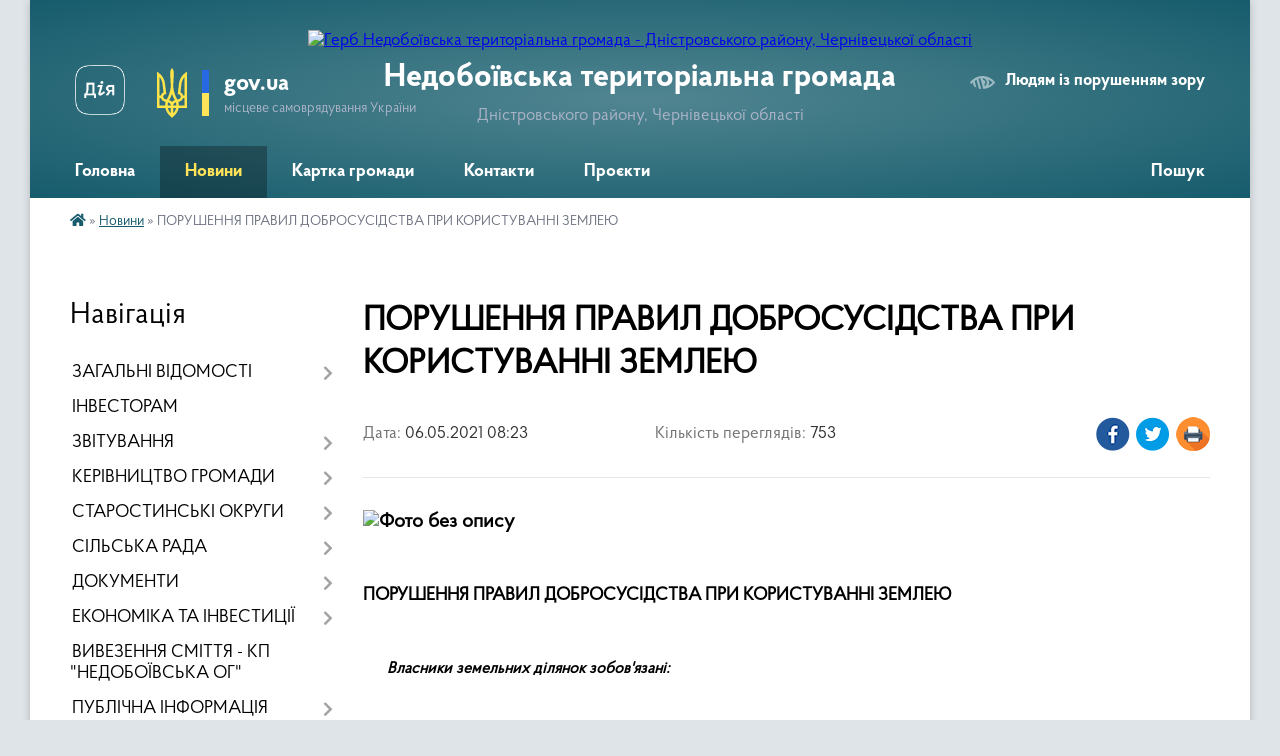

--- FILE ---
content_type: text/html; charset=UTF-8
request_url: https://nedoboivska-gromada.gov.ua/news/1620279043/
body_size: 28864
content:
<!DOCTYPE html>
<html lang="uk">
<head>
	<!--[if IE]><meta http-equiv="X-UA-Compatible" content="IE=edge"><![endif]-->
	<meta charset="utf-8">
	<meta name="viewport" content="width=device-width, initial-scale=1">
	<!--[if IE]><script>
		document.createElement('header');
		document.createElement('nav');
		document.createElement('main');
		document.createElement('section');
		document.createElement('article');
		document.createElement('aside');
		document.createElement('footer');
		document.createElement('figure');
		document.createElement('figcaption');
	</script><![endif]-->
	<title>ПОРУШЕННЯ ПРАВИЛ ДОБРОСУСІДСТВА ПРИ КОРИСТУВАННІ ЗЕМЛЕЮ | Недобоївська територіальна громада Дністровського району, Чернівецької області</title>
	<meta name="description" content=". . ПОРУШЕННЯ ПРАВИЛ ДОБРОСУСІДСТВА ПРИ КОРИСТУВАННІ ЗЕМЛЕЮ. .       Власники земельних ділянок зобов&amp;#39;язані:. . забезпечувати використання їх за цільовим призначенням;. . додержуватися вимог законодавства про охорону довк">
	<meta name="keywords" content="ПОРУШЕННЯ, ПРАВИЛ, ДОБРОСУСІДСТВА, ПРИ, КОРИСТУВАННІ, ЗЕМЛЕЮ, |, Недобоївська, територіальна, громада, Дністровського, району,, Чернівецької, області">

	
		<meta property="og:image" content="https://rada.info/upload/users_files/04416884/7f0988289253b1e6220d745c0cf59ad4.jpg">
	<meta property="og:image:width" content="342">
	<meta property="og:image:height" content="275">
			<meta property="og:title" content="ПОРУШЕННЯ ПРАВИЛ ДОБРОСУСІДСТВА ПРИ КОРИСТУВАННІ ЗЕМЛЕЮ">
			<meta property="og:description" content="

ПОРУШЕННЯ ПРАВИЛ ДОБРОСУСІДСТВА ПРИ КОРИСТУВАННІ ЗЕМЛЕЮ

&amp;nbsp; &amp;nbsp; &amp;nbsp; Власники земельних ділянок зобов&amp;#39;язані:

забезпечувати використання їх за цільовим призначенням;">
			<meta property="og:type" content="article">
	<meta property="og:url" content="https://nedoboivska-gromada.gov.ua/news/1620279043/">
		
		<link rel="apple-touch-icon" sizes="57x57" href="https://gromada.org.ua/apple-icon-57x57.png">
	<link rel="apple-touch-icon" sizes="60x60" href="https://gromada.org.ua/apple-icon-60x60.png">
	<link rel="apple-touch-icon" sizes="72x72" href="https://gromada.org.ua/apple-icon-72x72.png">
	<link rel="apple-touch-icon" sizes="76x76" href="https://gromada.org.ua/apple-icon-76x76.png">
	<link rel="apple-touch-icon" sizes="114x114" href="https://gromada.org.ua/apple-icon-114x114.png">
	<link rel="apple-touch-icon" sizes="120x120" href="https://gromada.org.ua/apple-icon-120x120.png">
	<link rel="apple-touch-icon" sizes="144x144" href="https://gromada.org.ua/apple-icon-144x144.png">
	<link rel="apple-touch-icon" sizes="152x152" href="https://gromada.org.ua/apple-icon-152x152.png">
	<link rel="apple-touch-icon" sizes="180x180" href="https://gromada.org.ua/apple-icon-180x180.png">
	<link rel="icon" type="image/png" sizes="192x192"  href="https://gromada.org.ua/android-icon-192x192.png">
	<link rel="icon" type="image/png" sizes="32x32" href="https://gromada.org.ua/favicon-32x32.png">
	<link rel="icon" type="image/png" sizes="96x96" href="https://gromada.org.ua/favicon-96x96.png">
	<link rel="icon" type="image/png" sizes="16x16" href="https://gromada.org.ua/favicon-16x16.png">
	<link rel="manifest" href="https://gromada.org.ua/manifest.json">
	<meta name="msapplication-TileColor" content="#ffffff">
	<meta name="msapplication-TileImage" content="https://gromada.org.ua/ms-icon-144x144.png">
	<meta name="theme-color" content="#ffffff">
	
	
		<meta name="robots" content="">
	
    <link rel="preload" href="https://cdnjs.cloudflare.com/ajax/libs/font-awesome/5.9.0/css/all.min.css" as="style">
	<link rel="stylesheet" href="https://cdnjs.cloudflare.com/ajax/libs/font-awesome/5.9.0/css/all.min.css" integrity="sha512-q3eWabyZPc1XTCmF+8/LuE1ozpg5xxn7iO89yfSOd5/oKvyqLngoNGsx8jq92Y8eXJ/IRxQbEC+FGSYxtk2oiw==" crossorigin="anonymous" referrerpolicy="no-referrer" />

    <link rel="preload" href="//gromada.org.ua/themes/km2/css/styles_vip.css?v=3.34" as="style">
	<link rel="stylesheet" href="//gromada.org.ua/themes/km2/css/styles_vip.css?v=3.34">
	<link rel="stylesheet" href="//gromada.org.ua/themes/km2/css/231/theme_vip.css?v=1769797667">
	
		<!--[if lt IE 9]>
	<script src="https://oss.maxcdn.com/html5shiv/3.7.2/html5shiv.min.js"></script>
	<script src="https://oss.maxcdn.com/respond/1.4.2/respond.min.js"></script>
	<![endif]-->
	<!--[if gte IE 9]>
	<style type="text/css">
		.gradient { filter: none; }
	</style>
	<![endif]-->

</head>
<body class="">

	<a href="#top_menu" class="skip-link link" aria-label="Перейти до головного меню (Alt+1)" accesskey="1">Перейти до головного меню (Alt+1)</a>
	<a href="#left_menu" class="skip-link link" aria-label="Перейти до бічного меню (Alt+2)" accesskey="2">Перейти до бічного меню (Alt+2)</a>
    <a href="#main_content" class="skip-link link" aria-label="Перейти до головного вмісту (Alt+3)" accesskey="3">Перейти до текстового вмісту (Alt+3)</a>




	
	<div class="wrap">
		
		<header>
			<div class="header_wrap">
				<div class="logo">
					<a href="https://nedoboivska-gromada.gov.ua/" id="logo" class="form_2">
						<img src="https://rada.info/upload/users_files/04416884/gerb/nedoboivska_rs.png" alt="Герб Недобоївська територіальна громада - Дністровського району, Чернівецької області">
					</a>
				</div>
				<div class="title">
					<div class="slogan_1">Недобоївська територіальна громада</div>
					<div class="slogan_2">Дністровського району, Чернівецької області</div>
				</div>
				<div class="gov_ua_block">
					<a class="diia" href="https://diia.gov.ua/" target="_blank" rel="nofollow" title="Державні послуги онлайн"><img src="//gromada.org.ua/themes/km2/img/diia.png" alt="Логотип Diia"></a>
					<img src="//gromada.org.ua/themes/km2/img/gerb.svg" class="gerb" alt="Герб України">
					<span class="devider"></span>
					<div class="title">
						<b>gov.ua</b>
						<span>місцеве самоврядування України</span>
					</div>
				</div>
								<div class="alt_link">
					<a href="#" rel="nofollow" title="Режим високої контастності" onclick="return set_special('a50d1f1099da2bdc16024d125de077e4f01f4b47');">Людям із порушенням зору</a>
				</div>
								
				<section class="top_nav">
					<nav class="main_menu" id="top_menu">
						<ul>
														<li class=" has-sub">
								<a href="https://nedoboivska-gromada.gov.ua/main/"><span>Головна</span></a>
																<button onclick="return show_next_level(this);" aria-label="Показати підменю"></button>
																								<ul>
																		<li>
										<a href="https://nedoboivska-gromada.gov.ua/vitaemo-na-nashomu-oficijnomu-sajti-13-09-29-19-02-2021/">Вітаємо на нашому офіційному сайті!</a>
																													</li>
																										</ul>
															</li>
														<li class="active">
								<a href="https://nedoboivska-gromada.gov.ua/news/"><span>Новини</span></a>
																							</li>
														<li class="">
								<a href="https://nedoboivska-gromada.gov.ua/structure/"><span>Картка громади</span></a>
																							</li>
														<li class="">
								<a href="https://nedoboivska-gromada.gov.ua/feedback/"><span>Контакти</span></a>
																							</li>
														<li class="">
								<a href="https://nedoboivska-gromada.gov.ua/proekti-19-03-41-31-10-2021/"><span>Проєкти</span></a>
																							</li>
																				</ul>
					</nav>
					&nbsp;
					<button class="menu-button" id="open-button"><i class="fas fa-bars"></i> Меню сайту</button>
					<a href="https://nedoboivska-gromada.gov.ua/search/" rel="nofollow" class="search_button">Пошук</a>
				</section>
				
			</div>
		</header>
				
		<section class="bread_crumbs">
		<div xmlns:v="http://rdf.data-vocabulary.org/#"><a href="https://nedoboivska-gromada.gov.ua/" title="Головна сторінка"><i class="fas fa-home"></i></a> &raquo; <a href="https://nedoboivska-gromada.gov.ua/news/" aria-current="page">Новини</a>  &raquo; <span>ПОРУШЕННЯ ПРАВИЛ ДОБРОСУСІДСТВА ПРИ КОРИСТУВАННІ ЗЕМЛЕЮ</span></div>
	</section>
	
	<section class="center_block">
		<div class="row">
			<div class="grid-25 fr">
				<aside>
				
									
										<div class="sidebar_title">Навігація</div>
										
					<nav class="sidebar_menu" id="left_menu">
						<ul>
														<li class=" has-sub">
								<a href="https://nedoboivska-gromada.gov.ua/zagalni-vidomosti-11-17-12-10-02-2017/"><span>ЗАГАЛЬНІ ВІДОМОСТІ</span></a>
																<button onclick="return show_next_level(this);" aria-label="Показати підменю"></button>
																								<ul>
																		<li class="">
										<a href="https://nedoboivska-gromada.gov.ua/demografichna-situaciya-v-gromadi-00-12-50-27-01-2026/"><span>Демографічна ситуація в громаді</span></a>
																													</li>
																										</ul>
															</li>
														<li class="">
								<a href="https://nedoboivska-gromada.gov.ua/investicijnij-pasport-12-17-53-31-03-2021/"><span>ІНВЕСТОРАМ</span></a>
																							</li>
														<li class=" has-sub">
								<a href="https://nedoboivska-gromada.gov.ua/zviti-19-33-34-11-02-2022/"><span>ЗВІТУВАННЯ</span></a>
																<button onclick="return show_next_level(this);" aria-label="Показати підменю"></button>
																								<ul>
																		<li class="">
										<a href="https://nedoboivska-gromada.gov.ua/silskij-golova-19-41-08-11-02-2022/"><span>Сільський голова</span></a>
																													</li>
																		<li class="">
										<a href="https://nedoboivska-gromada.gov.ua/zastupnik-silskogo-golovi-z-pitan-diyalnosti-vikonavchih-organiv-19-44-58-11-02-2022/"><span>Заступник сільського голови з питань діяльності виконавчих органів</span></a>
																													</li>
																		<li class="">
										<a href="https://nedoboivska-gromada.gov.ua/sekretar-silskoi-radi-ta-vikonavchogo-komitetu-19-45-46-11-02-2022/"><span>Секретар сільської ради та виконавчого комітету</span></a>
																													</li>
																		<li class="">
										<a href="https://nedoboivska-gromada.gov.ua/zvit-starosti-08-02-43-06-07-2022/"><span>Звіт старости.</span></a>
																													</li>
																		<li class="">
										<a href="https://nedoboivska-gromada.gov.ua/zvit-postijnih-komisij-silskoi-radi-11-52-44-26-02-2025/"><span>Звіт  постійних депутатських комісій 8 скликання</span></a>
																													</li>
																		<li class=" has-sub">
										<a href="https://nedoboivska-gromada.gov.ua/zviti-08-00-06-17-02-2022/"><span>Звіт виконавчих органів сільської ради</span></a>
																				<button onclick="return show_next_level(this);" aria-label="Показати підменю"></button>
																														<ul>
																						<li><a href="https://nedoboivska-gromada.gov.ua/zvit-molodizhnoi-radi-11-53-29-26-02-2025/"><span>ЗВІТ МОЛОДІЖНОЇ РАДИ</span></a></li>
																																</ul>
																			</li>
																										</ul>
															</li>
														<li class=" has-sub">
								<a href="https://nedoboivska-gromada.gov.ua/kerivnictvo-gromadi-13-38-22-07-02-2022/"><span>КЕРІВНИЦТВО ГРОМАДИ</span></a>
																<button onclick="return show_next_level(this);" aria-label="Показати підменю"></button>
																								<ul>
																		<li class=" has-sub">
										<a href="https://nedoboivska-gromada.gov.ua/silskij-golova-jurij-juzva-13-40-58-07-02-2022/"><span>ЮЗВА ЮРІЙ МИХАЙЛОВИЧ - Сільський голова Недобоївської територіальної  громади</span></a>
																				<button onclick="return show_next_level(this);" aria-label="Показати підменю"></button>
																														<ul>
																						<li><a href="https://nedoboivska-gromada.gov.ua/grafik-prijomu-silskim-golovoju-na-2022-rik-16-18-19-07-02-2022/"><span>Графік прийому сільським головою</span></a></li>
																						<li><a href="https://nedoboivska-gromada.gov.ua/ g-r-a-f-i-k- prijomu-gromadyan- na-2022-rik-16-20-58-07-02-2022/"><span> Г Р А Ф І К   прийому громадян  </span></a></li>
																																</ul>
																			</li>
																		<li class=" has-sub">
										<a href="https://nedoboivska-gromada.gov.ua/zastupnik-silskogo-golovi-z-vikonavchoi-roboti-paur-mikola-yaroslavovich-15-04-55-02-04-2021/"><span>Заступник сільського голови з питань діяльності виконавчих органів - ПАУР МИКОЛА ЯРОСЛАВОВИЧ</span></a>
																				<button onclick="return show_next_level(this);" aria-label="Показати підменю"></button>
																														<ul>
																						<li><a href="https://nedoboivska-gromada.gov.ua/g-r-a-f-i-k-prijomu-gromadyan- na-2022-rik-16-26-28-07-02-2022/"><span>Г Р А Ф І К  прийому громадян  на 2022 рік</span></a></li>
																																</ul>
																			</li>
																		<li class=" has-sub">
										<a href="https://nedoboivska-gromada.gov.ua/sekretar-silskoi-radi-todosijchuk-snizhana-grigorivna-15-07-17-02-04-2021/"><span>Секретар сільської ради -ТОДОСІЙЧУК СНІЖАНА ГРИГОРІВНА</span></a>
																				<button onclick="return show_next_level(this);" aria-label="Показати підменю"></button>
																														<ul>
																						<li><a href="https://nedoboivska-gromada.gov.ua/g-r-a-f-i-k-prijomu-gromadyan- na-2022-rik-16-25-24-07-02-2022/"><span>Г Р А Ф І К  прийому громадян  на 2022 рік</span></a></li>
																																</ul>
																			</li>
																		<li class="">
										<a href="https://nedoboivska-gromada.gov.ua/posadovi-instrukcii-17-15-55-10-02-2022/"><span>ПОСАДОВІ  ІНСТРУКЦІЇ</span></a>
																													</li>
																										</ul>
															</li>
														<li class=" has-sub">
								<a href="https://nedoboivska-gromada.gov.ua/starostinski-okrugi-13-48-08-07-02-2022/"><span>СТАРОСТИНСЬКІ ОКРУГИ</span></a>
																<button onclick="return show_next_level(this);" aria-label="Показати підменю"></button>
																								<ul>
																		<li class="">
										<a href="https://nedoboivska-gromada.gov.ua/dolinyani-13-51-05-10-02-2017/"><span>Долинянський старостинський округ</span></a>
																													</li>
																		<li class="">
										<a href="https://nedoboivska-gromada.gov.ua/kerstenci-13-53-24-10-02-2017/"><span>Керстенецький старостинський округ</span></a>
																													</li>
																		<li class="">
										<a href="https://nedoboivska-gromada.gov.ua/starostinskij-okrug-szarozhani-16-36-58-30-11-2020/"><span>Зарожанський старостинський округ</span></a>
																													</li>
																		<li class="">
										<a href="https://nedoboivska-gromada.gov.ua/stavchani-13-58-01-10-02-2017/"><span>Ставчанський старостинський округ</span></a>
																													</li>
																		<li class="">
										<a href="https://nedoboivska-gromada.gov.ua/starostinskij-okrug-sshirivci-ta-vladichna-16-36-07-30-11-2020/"><span>Шировецький старостинський округ  (Ширівці ,Владична)</span></a>
																													</li>
																		<li class="">
										<a href="https://nedoboivska-gromada.gov.ua/nedoboivci-13-55-57-10-02-2017/"><span>Недобоївська сільська рада Дністровського району Чернівецької області</span></a>
																													</li>
																		<li class="">
										<a href="https://nedoboivska-gromada.gov.ua/polozhennya-pro-starostu-08-45-03-23-04-2021/"><span>Положення про старосту</span></a>
																													</li>
																										</ul>
															</li>
														<li class=" has-sub">
								<a href="https://nedoboivska-gromada.gov.ua/misceva-vlada-14-51-45-18-01-2017/"><span>СІЛЬСЬКА РАДА</span></a>
																<button onclick="return show_next_level(this);" aria-label="Показати підменю"></button>
																								<ul>
																		<li class=" has-sub">
										<a href="https://nedoboivska-gromada.gov.ua/sklad-gromadi-12-12-07-10-02-2017/"><span>СКЛАД ГРОМАДИ</span></a>
																				<button onclick="return show_next_level(this);" aria-label="Показати підменю"></button>
																														<ul>
																						<li><a href="https://nedoboivska-gromada.gov.ua/reglament-roboti--nedoboivskoi-silskoi-radi-09-06-33-23-04-2021/"><span>Регламент роботи   Недобоївської  сільської  ради</span></a></li>
																																</ul>
																			</li>
																		<li class=" has-sub">
										<a href="https://nedoboivska-gromada.gov.ua/ochischennya-vladi-14-54-58-18-01-2017/"><span>Очищення влади</span></a>
																				<button onclick="return show_next_level(this);" aria-label="Показати підменю"></button>
																														<ul>
																						<li><a href="https://nedoboivska-gromada.gov.ua/dovidka-pro-rezultati-specialnoi-perevirki-12-57-38-04-06-2021/"><span>ДОВІДКА про результати спеціальної перевірки</span></a></li>
																																</ul>
																			</li>
																		<li class=" has-sub">
										<a href="javascript:;"><span>Структура сільської ради</span></a>
																				<button onclick="return show_next_level(this);" aria-label="Показати підменю"></button>
																														<ul>
																						<li><a href="https://nedoboivska-gromada.gov.ua/viddil-nadannya-administrativnih-poslug-15-13-51-23-05-2021/"><span>Цент надання адміністративних послуг</span></a></li>
																						<li><a href="https://nedoboivska-gromada.gov.ua/viddil-buhgalterskogo-obliku-ta-finansovoi-zvitnosti-15-12-26-23-05-2021/"><span>Відділ бухгалтерського обліку та фінансової звітності:</span></a></li>
																						<li><a href="https://nedoboivska-gromada.gov.ua/viddil-pravovogo-zabezpechennya-ta-kadrovoi-roboti-15-23-28-23-05-2021/"><span>Відділ правового забезпечення та організаційно-кадрової роботи</span></a></li>
																						<li><a href="https://nedoboivska-gromada.gov.ua/sektor-z-pitan-zemelnih-vidnosin-blagoustroju-ta-komunalnoi-vlasnosti-15-28-07-23-05-2021/"><span>Сектор з питань земельних відносин , благоустрою та комунальної власності</span></a></li>
																						<li><a href="https://nedoboivska-gromada.gov.ua/viddil-ekonomichnogo-rozvitku-ta-investicijnogo-menedzhmentu-02-04-57-18-07-2023/"><span>Відділ економічного розвитку та інвестиційного менеджменту</span></a></li>
																						<li><a href="https://nedoboivska-gromada.gov.ua/sektor-sluzhbi-u-spravah-ditej-15-31-33-23-05-2021/"><span>Сектор Служби у справах дітей</span></a></li>
																						<li><a href="https://nedoboivska-gromada.gov.ua/viddil-osviti-kulturi-molodi-ta-sportu-15-14-42-23-05-2021/"><span>Відділ освіти, культури, молоді та спорту</span></a></li>
																						<li><a href="https://nedoboivska-gromada.gov.ua/centr-nadannya-socialnih-poslug-nedoboivskoi-silskoi-radi-dnistrovskogo-rajonu-cherniveckoi-oblasti-15-50-47-09-04-2025/"><span>КНП Центр надання соціальних послуг  Недобоївської сільської ради Дністровського району Чернівецької області</span></a></li>
																						<li><a href="https://nedoboivska-gromada.gov.ua/finansovij-viddil-15-19-57-23-05-2021/"><span>Фінансовий відділ</span></a></li>
																						<li><a href="https://nedoboivska-gromada.gov.ua/viddil-socialnogo-zahistu-naselennya-16-01-57-09-04-2025/"><span>Відділ соціального захисту населення</span></a></li>
																						<li><a href="https://nedoboivska-gromada.gov.ua/inspektor-z-vijskovogo-obliku-15-32-24-23-05-2021/"><span>Інспектор з військового обліку</span></a></li>
																						<li><a href="https://nedoboivska-gromada.gov.ua/pribiralnik-sluzhbovogo-primischennya-15-33-33-23-05-2021/"><span>Прибиральник службового приміщення</span></a></li>
																						<li><a href="https://nedoboivska-gromada.gov.ua/vodij-avtotransportnih-zasobiv-pozhezhna-chastina-15-34-53-23-05-2021/"><span>Водій автотранспортних засобів (Пожежна частина)</span></a></li>
																																</ul>
																			</li>
																										</ul>
															</li>
														<li class=" has-sub">
								<a href="https://nedoboivska-gromada.gov.ua/dokumenti-14-57-14-18-01-2017/"><span>ДОКУМЕНТИ</span></a>
																<button onclick="return show_next_level(this);" aria-label="Показати підменю"></button>
																								<ul>
																		<li class=" has-sub">
										<a href="https://nedoboivska-gromada.gov.ua/sesii-11-23-28-19-05-2017/"><span>Сесії</span></a>
																				<button onclick="return show_next_level(this);" aria-label="Показати підменю"></button>
																														<ul>
																						<li><a href="https://nedoboivska-gromada.gov.ua/vii-sklikannya-11-27-43-19-05-2017/"><span>VII скликання сесія 7 скликання (всі документи)</span></a></li>
																						<li><a href="https://nedoboivska-gromada.gov.ua/vi-sklikannya-11-28-11-19-05-2017/"><span>VI скликання</span></a></li>
																						<li><a href="https://nedoboivska-gromada.gov.ua/viii-sklikannya-sesiya-vsi-dokumenti-18-00-51-19-11-2020/"><span>VIIІ скликання сесія  (всі документи)</span></a></li>
																						<li><a href="https://nedoboivska-gromada.gov.ua/videofiksaciya-sesij-14-33-12-11-04-2025/"><span>Відеофіксація сесій</span></a></li>
																																</ul>
																			</li>
																		<li class=" has-sub">
										<a href="https://nedoboivska-gromada.gov.ua/proekti-rishen-silskoi-radi-14-59-10-18-01-2017/"><span>Проекти рішень сільської ради</span></a>
																				<button onclick="return show_next_level(this);" aria-label="Показати підменю"></button>
																														<ul>
																						<li><a href="https://nedoboivska-gromada.gov.ua/proekti-rishen-sesij-viii-sklikannya-15-18-36-02-04-2021/"><span>Проекти рішень сесій VIII скликання.</span></a></li>
																																</ul>
																			</li>
																		<li class="">
										<a href="https://nedoboivska-gromada.gov.ua/rishennya-vikonavchogo-komitetu-silskoi-radi-14-59-35-18-01-2017/"><span>Рішення виконавчого комітету сільської ради</span></a>
																													</li>
																		<li class=" has-sub">
										<a href="https://nedoboivska-gromada.gov.ua/proekti-rishen-vikonavchogo-komitetu-silskoi-radi-15-00-03-18-01-2017/"><span>Проекти рішень виконавчого комітету</span></a>
																				<button onclick="return show_next_level(this);" aria-label="Показати підменю"></button>
																														<ul>
																						<li><a href="https://nedoboivska-gromada.gov.ua/zasidannya-vikonavchogo-komitetu-14-39-21-18-03-2021/"><span>Проекти рішень виконавчого комітету</span></a></li>
																																</ul>
																			</li>
																		<li class="">
										<a href="https://nedoboivska-gromada.gov.ua/postanovi-nedoboivskoi-silskoi-radi-1527141166/"><span>Положення Недобоївської сільської ради</span></a>
																													</li>
																		<li class="">
										<a href="https://nedoboivska-gromada.gov.ua/programi-nedoboivskoi-silskoi-radi-15-48-39-02-01-2019/"><span>Програми Недобоївської сільської ради</span></a>
																													</li>
																		<li class="">
										<a href="https://nedoboivska-gromada.gov.ua/normativnopravovi-dokumenti-radi-1527853919/"><span>Нормативно-правові документи ради</span></a>
																													</li>
																		<li class="">
										<a href="https://nedoboivska-gromada.gov.ua/statuti-1531123079/"><span>Статути</span></a>
																													</li>
																		<li class="">
										<a href="https://nedoboivska-gromada.gov.ua/rozporyadzhennya-11-43-17-14-06-2017/"><span>Розпорядження</span></a>
																													</li>
																		<li class="">
										<a href="https://nedoboivska-gromada.gov.ua/strategiya-stalogo-rozvitku-nedoboivskoi-teritorialnoi-gromadi-na-2021-–-2027-roki-14-25-01-28-10-2021/"><span>СТРАТЕГІЯ СТАЛОГО РОЗВИТКУ НЕДОБОЇВСЬКОЇ ТЕРИТОРІАЛЬНОЇ ГРОМАДИ НА 2021 – 2027 РОКИ</span></a>
																													</li>
																		<li class="">
										<a href="https://nedoboivska-gromada.gov.ua/plan-roboti-nedoboivskoi-silskoi-radi-ta-vikonavchogo-komitetu-15-19-17-10-04-2025/"><span>План роботи Недобоївської сільської ради та виконавчого комітету.</span></a>
																													</li>
																										</ul>
															</li>
														<li class=" has-sub">
								<a href="https://nedoboivska-gromada.gov.ua/miscevij-ekonomichnij-rozvitok-10-55-35-05-07-2021/"><span>ЕКОНОМІКА ТА ІНВЕСТИЦІЇ</span></a>
																<button onclick="return show_next_level(this);" aria-label="Показати підменю"></button>
																								<ul>
																		<li class="">
										<a href="https://nedoboivska-gromada.gov.ua/mizhmunicipalne-spivrobitnictvo-13-00-24-02-05-2024/"><span>Міжмуніципальне співробітництво</span></a>
																													</li>
																		<li class="">
										<a href="https://nedoboivska-gromada.gov.ua/protokoli-robochoi-grupi-z-miscevogo-ekonomichnogo-rozvitku-10-23-01-05-08-2024/"><span>Протоколи робочої групи з місцевого економічного розвитку</span></a>
																													</li>
																		<li class="">
										<a href="https://nedoboivska-gromada.gov.ua/juridichni-osobi-gromadi-stanom-na-10012025-21-32-39-19-11-2025/"><span>Юридичні особи громади станом на 10.01.2025</span></a>
																													</li>
																										</ul>
															</li>
														<li class="">
								<a href="https://nedoboivska-gromada.gov.ua/kp-nedoboivska-og-12-07-37-10-06-2021/"><span>ВИВЕЗЕННЯ СМІТТЯ - КП "НЕДОБОЇВСЬКА ОГ"</span></a>
																							</li>
														<li class=" has-sub">
								<a href="https://nedoboivska-gromada.gov.ua/publichna-informaciya-15-00-41-18-01-2017/"><span>ПУБЛІЧНА ІНФОРМАЦІЯ</span></a>
																<button onclick="return show_next_level(this);" aria-label="Показати підменю"></button>
																								<ul>
																		<li class="">
										<a href="https://nedoboivska-gromada.gov.ua/grafik-prijomu-gromadyan-10-50-55-29-03-2021/"><span>Графік прийому громадян</span></a>
																													</li>
																		<li class=" has-sub">
										<a href="https://nedoboivska-gromada.gov.ua/poryadok-dostupu-do-publichnoi-informacii-15-01-07-18-01-2017/"><span>Порядок доступу до публічної інформації</span></a>
																				<button onclick="return show_next_level(this);" aria-label="Показати підменю"></button>
																														<ul>
																						<li><a href="https://nedoboivska-gromada.gov.ua/vidpovidalna-posadova-osoba-10-17-20-31-05-2021/"><span>Відповідальна посадова особа</span></a></li>
																						<li><a href="https://nedoboivska-gromada.gov.ua/zapitividpovidi-16-14-54-02-06-2021/"><span>Запити-відповіді</span></a></li>
																						<li><a href="https://nedoboivska-gromada.gov.ua/zviti-schodo-zadovolennya-zapitiv-na-informaciju-nedoboivskoi-silskoi-radi-15-52-50-02-04-2025/"><span>Звіти щодо задоволення запитів на інформацію Недобоївської сільської ради</span></a></li>
																																</ul>
																			</li>
																		<li class="">
										<a href="https://nedoboivska-gromada.gov.ua/informaciya-dlya-naselennya-1525259790/"><span>Інформація для населення</span></a>
																													</li>
																		<li class="">
										<a href="https://nedoboivska-gromada.gov.ua/dogovora-orendi-19-39-14-16-07-2020/"><span>Договора Оренди</span></a>
																													</li>
																		<li class="">
										<a href="https://nedoboivska-gromada.gov.ua/pro-organizaciju-roboti-schodo-opriljudnennya-ta-onovlennya-publichnoi-informacii-u-formi-vidkritih-danih-13-49-15-09-04-2025/"><span>Про організацію роботи щодо оприлюднення та оновлення публічної інформації у формі відкритих даних.</span></a>
																													</li>
																										</ul>
															</li>
														<li class=" has-sub">
								<a href="https://nedoboivska-gromada.gov.ua/deputatskij-korpus-ta-postijni-komisii-13-44-14-07-02-2022/"><span>ДЕПУТАТСЬКИЙ КОРПУС ТА ПОСТІЙНІ КОМІСІЇ</span></a>
																<button onclick="return show_next_level(this);" aria-label="Показати підменю"></button>
																								<ul>
																		<li class=" has-sub">
										<a href="https://nedoboivska-gromada.gov.ua/postijni-deputatski-komisii-19-12-49-16-05-2021/"><span>Постійні депутатські  комісії</span></a>
																				<button onclick="return show_next_level(this);" aria-label="Показати підменю"></button>
																														<ul>
																						<li><a href="https://nedoboivska-gromada.gov.ua/postijna-komisiya-z-pitan-prav-ljudini-zakonnosti-deputatskoi-diyalnosti-etiki-ta-reglamentu-19-14-13-16-05-2021/"><span>Постійна комісія з питань прав людини, законності, депутатської діяльності, етики та регламенту</span></a></li>
																						<li><a href="https://nedoboivska-gromada.gov.ua/postijna-komisiya-z-pitan-finansiv-bjudzhetu-planuvannya-socialnoekonomichnogo-rozvitku-investicij-ta-mizhnarodnogo-spivrobitnictva-komisiya-19-15-24-/"><span>Постійна комісія з питань фінансів, бюджету, планування соціально-економічного розвитку, інвестицій та міжнародного співробітництва, комісія з питань комунальної власності, житлово-комунального господарства, енергозбереження, транспорту</span></a></li>
																						<li><a href="https://nedoboivska-gromada.gov.ua/postijna-komisiya-z-pitan-zemelnih-vidnosin-prirodokoristuvannya-planuvannya-teritorii-budivnictva-arhitekturi-ohoroni-pam’yatok-istorichn-19-17-01-16/"><span>Постійна комісія з питань земельних відносин, природокористування, планування території, будівництва, архітектури, охорони пам’яток, історичного середовища та благоустрою</span></a></li>
																						<li><a href="https://nedoboivska-gromada.gov.ua/postijna-komisiya-z-gumanitarnih-pitan-19-17-52-16-05-2021/"><span>Постійна комісія з  гуманітарних питань.</span></a></li>
																						<li><a href="https://nedoboivska-gromada.gov.ua/ob’ednannya-postijnoi-komisii-z-pitan-prav-ljudini-zakonnosti-deputatskoi-diyalnosti-etiki-ta-reglamentu-ta-komisii-z-gumanitarnih-pitan-v-14-28-15-11-04-2025/"><span>Об’єднання постійної комісіі з питань прав людини, законності, депутатської діяльності, етики та регламенту та комісії з гуманітарних питань, визначивши назву: Постійна комісія з питань прав людини, законності, депутатської діяльності, етики,  реглам</span></a></li>
																						<li><a href="https://nedoboivska-gromada.gov.ua/videofiksaciya-postijnih-komisij-15-04-03-15-04-2025/"><span>ВІДЕОФІКСАЦІЯ ПОСТІЙНИХ КОМІСІЙ</span></a></li>
																																</ul>
																			</li>
																		<li class=" has-sub">
										<a href="https://nedoboivska-gromada.gov.ua/deputatskij-sklad-radi-1526906357/"><span>Депутати Vlll скликання Недобоївської  сільської ради</span></a>
																				<button onclick="return show_next_level(this);" aria-label="Показати підменю"></button>
																														<ul>
																						<li><a href="https://nedoboivska-gromada.gov.ua/sklad-deputativ-viii-sklikannya-13-48-14-12-04-2021/"><span>Дема Владислав Анатолійович.</span></a></li>
																						<li><a href="https://nedoboivska-gromada.gov.ua/skripkina-lidiya-grigorivna-13-58-29-12-04-2021/"><span>Скрипкіна Лідія Григорівна</span></a></li>
																						<li><a href="https://nedoboivska-gromada.gov.ua/todosijchuk-snizhana-grigorivna-14-05-28-12-04-2021/"><span>Тодосійчук Сніжана Григорівна</span></a></li>
																						<li><a href="https://nedoboivska-gromada.gov.ua/mackulyak-mihajlo-vasilovich-14-20-47-12-04-2021/"><span>Мацкуляк Михайло Васильович</span></a></li>
																						<li><a href="https://nedoboivska-gromada.gov.ua/glavackij-valentin-vasilovich-14-23-49-12-04-2021/"><span>Главацький Валентин Васильович</span></a></li>
																						<li><a href="https://nedoboivska-gromada.gov.ua/gucul-igor-ivanovich-15-16-55-12-04-2021/"><span>Гуцул Ігор Іванович</span></a></li>
																						<li><a href="https://nedoboivska-gromada.gov.ua/tiron-lidiya-grigorivna-15-21-47-12-04-2021/"><span>Тирон Лідія Григорівна</span></a></li>
																						<li><a href="https://nedoboivska-gromada.gov.ua/kocur-viktor-mikolajovich-15-29-42-12-04-2021/"><span>Коцур Віктор Миколайович</span></a></li>
																						<li><a href="https://nedoboivska-gromada.gov.ua/beker-oleksandr-illarionovich-15-32-57-12-04-2021/"><span>Бекер Олександр Ілларіонович</span></a></li>
																						<li><a href="https://nedoboivska-gromada.gov.ua/golik-vasil-ivanovich-15-47-49-12-04-2021/"><span>Голик Василь Іванович</span></a></li>
																						<li><a href="https://nedoboivska-gromada.gov.ua/kvasnjuk-ivan-vasilovich-15-50-58-12-04-2021/"><span>Кваснюк Іван Васильович</span></a></li>
																						<li><a href="https://nedoboivska-gromada.gov.ua/todosijchuk-vyacheslav-ivanovich-16-21-11-12-04-2021/"><span>Тодосійчук Вячеслав Іванович</span></a></li>
																						<li><a href="https://nedoboivska-gromada.gov.ua/dyachuk-viktor-afanasijovich-16-41-04-12-04-2021/"><span>Дячук Віктор Афанасійович</span></a></li>
																						<li><a href="https://nedoboivska-gromada.gov.ua/pajlik-vasil-ivanovich-15-08-27-13-04-2021/"><span>Пайлик Василь Іванович</span></a></li>
																						<li><a href="https://nedoboivska-gromada.gov.ua/palij-dmitro-vasilovich-15-10-55-13-04-2021/"><span>Палій Дмитро Васильович</span></a></li>
																						<li><a href="https://nedoboivska-gromada.gov.ua/svorozhinska-nataliya-ivanivna-15-27-54-13-04-2021/"><span>Сворожинська Наталія Іванівна</span></a></li>
																						<li><a href="https://nedoboivska-gromada.gov.ua/baluk-sergij-georgijovich-15-31-50-13-04-2021/"><span>Балук Сергій Георгійович</span></a></li>
																						<li><a href="https://nedoboivska-gromada.gov.ua/iljuk-vyacheslav-sidorovich-15-37-56-13-04-2021/"><span>Ілюк В'ячеслав Сидорович</span></a></li>
																						<li><a href="https://nedoboivska-gromada.gov.ua/tomin-volodimir-grigorovich-15-45-25-13-04-2021/"><span>Томін Володимир Григорович</span></a></li>
																																</ul>
																			</li>
																		<li class="">
										<a href="https://nedoboivska-gromada.gov.ua/pro-dostrokove-pripinennya-deputatskih-povnovazhen-12-37-59-17-06-2024/"><span>Про дострокове припинення депутатських повноважень.</span></a>
																													</li>
																		<li class="">
										<a href="https://nedoboivska-gromada.gov.ua/elektronni-adresi-deputativ-dlya-zvernennya-gromadyan-13-05-34-17-06-2024/"><span>Електронні адреси депутатів для звернення громадян</span></a>
																													</li>
																		<li class="">
										<a href="https://nedoboivska-gromada.gov.ua/informaciya-schodo-vidviduvannya-deputatami-vosmogo-sklikannya--zasidan-sesij-21-07-21-10-02-2022/"><span>Інформація щодо відвідування депутатами восьмого скликання   засідань сесій</span></a>
																													</li>
																		<li class="">
										<a href="https://nedoboivska-gromada.gov.ua/grafik-prijomu-gromadyan-20-57-46-17-02-2022/"><span>Графік прийому виборців депутатами 8 скликання</span></a>
																													</li>
																										</ul>
															</li>
														<li class="">
								<a href="https://nedoboivska-gromada.gov.ua/dostupnist-11-32-54-06-10-2025/"><span>ДОСТУПНІСТЬ</span></a>
																							</li>
														<li class=" has-sub">
								<a href="https://nedoboivska-gromada.gov.ua/civilnij-zahist-16-26-55-19-06-2025/"><span>ЦИВІЛЬНИЙ ЗАХИСТ</span></a>
																<button onclick="return show_next_level(this);" aria-label="Показати підменю"></button>
																								<ul>
																		<li class="">
										<a href="https://nedoboivska-gromada.gov.ua/konsultacijnij-punkt-z-pitan-civilnogo-zahistu-14-54-08-24-06-2025/"><span>Консультаційний пункт з питань цивільного захисту</span></a>
																													</li>
																		<li class="">
										<a href="https://nedoboivska-gromada.gov.ua/rekomendacii-naselennju-vid-navchalnometodichnogo-centru-civilnogo-zahistu-ta-bezpeki-zhittediyalnosti-cherniveckoi-oblasti-10-15-14-27-06-2025/"><span>РЕКОМЕНДАЦІЇ НАСЕЛЕННЮ ВІД НАВЧАЛЬНО-МЕТОДИЧНОГО ЦЕНТРУ ЦИВІЛЬНОГО ЗАХИСТУ ТА БЕЗПЕКИ ЖИТТЄДІЯЛЬНОСТІ ЧЕРНІВЕЦЬКОЇ ОБЛАСТІ</span></a>
																													</li>
																										</ul>
															</li>
														<li class="">
								<a href="https://nedoboivska-gromada.gov.ua/plich-o-plich-zgurtovani-gromadi-13-17-48-09-04-2025/"><span>"Пліч о пліч: Згуртовані громади"</span></a>
																							</li>
														<li class=" has-sub">
								<a href="https://nedoboivska-gromada.gov.ua/socialnih-zahist-11-51-17-26-02-2025/"><span>СОЦІАЛЬНИЙ ЗАХИСТ НАСЕЛЕННЯ</span></a>
																<button onclick="return show_next_level(this);" aria-label="Показати підменю"></button>
																								<ul>
																		<li class="">
										<a href="https://nedoboivska-gromada.gov.ua/zvit-ocinki-potreb-naselennya-nedoboivskoi-gromadi-simej-z-ditmi-yaki-prozhivajut-u-gromadi-u-socialnih-poslugah-v-ramkah-realizacii-proektu-22-17-17-14-01-2026/"><span>ЗВІТ  оцінки потреб населення Недобоївської громади (сімей з дітьми, які проживають у громаді) у соціальних послугах в рамках реалізації проєкту  «Національний проєкт з адвокації»</span></a>
																													</li>
																		<li class="">
										<a href="https://nedoboivska-gromada.gov.ua/opikunska-rada-14-34-47-28-03-2025/"><span>Опікунська рада</span></a>
																													</li>
																		<li class=" has-sub">
										<a href="https://nedoboivska-gromada.gov.ua/socialni-garantii-veteranom-vijni-16-04-45-09-04-2025/"><span>Соціальні гарантії ветераном війни</span></a>
																				<button onclick="return show_next_level(this);" aria-label="Показати підменю"></button>
																														<ul>
																						<li><a href="https://nedoboivska-gromada.gov.ua/pilgi-16-33-36-09-04-2025/"><span>Пільги</span></a></li>
																						<li><a href="https://nedoboivska-gromada.gov.ua/pilgi-na-proizd-16-34-44-09-04-2025/"><span>Пільги на проїзд</span></a></li>
																						<li><a href="https://nedoboivska-gromada.gov.ua/groshova-kompensaciya-za-nalezhni-dlya-otrimannya-zhili-primischennya-dlya-deyakih-kategorij-osib-yaki-brali-uchast-u-bojovih-diyah-na-terit-16-36-46-09-04-2025/"><span>Грошова компенсація за належні для отримання жилі приміщення для деяких категорій осіб, які брали участь у бойових діях на території інших держав, а також членів їх сімей</span></a></li>
																						<li><a href="https://nedoboivska-gromada.gov.ua/groshova-kompensaciya-za-nalezhni-dlya-otrimannya-zhili-primischennya-dlya-vnutrishno-peremischenih-osib-yaki-zahischali-nezalezhnist-suvere-16-40-21-09-04-2025/"><span>Грошова компенсація за належні для отримання жилі приміщення для внутрішньо переміщених осіб, які захищали незалежність, суверенітет та територіальну цілісність України</span></a></li>
																						<li><a href="https://nedoboivska-gromada.gov.ua/groshova-kompensaciya-za-nalezhni-dlya-otrimannya-zhili-primischennya-deyakim-kategoriyam-osib-yaki-zahischali-nezalezhnist-suverenitet-ta-t-16-41-35-09-04-2025/"><span>Грошова компенсація за належні для отримання жилі приміщення деяким категоріям осіб, які захищали незалежність, суверенітет та територіальну цілісність України, а також членів їх сімей</span></a></li>
																																</ul>
																			</li>
																		<li class=" has-sub">
										<a href="https://nedoboivska-gromada.gov.ua/vpo-16-05-02-09-04-2025/"><span>ВПО</span></a>
																				<button onclick="return show_next_level(this);" aria-label="Показати підменю"></button>
																														<ul>
																						<li><a href="https://nedoboivska-gromada.gov.ua/poryadok-provedennya-ocinjuvannya-potreb-vnutrishno-peremischenih-osib-na-miscevomu-rivni-nedoboivskoi-teritorialnoi-gromadi-13-30-40-09-12-2025/"><span>ПОРЯДОК ПРОВЕДЕННЯ ОЦІНЮВАННЯ ПОТРЕБ ВНУТРІШНЬО ПЕРЕМІЩЕНИХ ОСІБ НА МІСЦЕВОМУ РІВНІ НЕДОБОЇВСЬКОЇ ТЕРИТОРІАЛЬНОЇ ГРОМАДИ</span></a></li>
																						<li><a href="https://nedoboivska-gromada.gov.ua/komisiya-z-provedennya-ocinjuvannya-potreb-vpo-13-35-42-09-12-2025/"><span>Комісія з проведення оцінювання потреб ВПО</span></a></li>
																						<li><a href="https://nedoboivska-gromada.gov.ua/komisiya-z-rozglyadu-pitan-schodo-nadannya-dopomogi-dlya-virishennya-zhitlovogo-pitannya-okremim-kategoriyam-vnutrishno-peremischenih-osib-s-14-11-39-09-12-2025/"><span>Комісія з розгляду питань щодо надання допомоги для вирішення житлового питання окремим категоріям внутрішньо переміщених осіб (що проживали на тимчасово окупованій території) при Недобоївській сільській раді</span></a></li>
																						<li><a href="https://nedoboivska-gromada.gov.ua/zakon-ukraini-pro-zabezpechennya-prav-i-svobod-vnutrishno-peremischenih-osib-16-45-43-09-04-2025/"><span>Закон України “Про забезпечення прав і свобод внутрішньо переміщених осіб“:</span></a></li>
																						<li><a href="https://nedoboivska-gromada.gov.ua/dopomoga-na-prozhivannya-vnutrishno-peremischenim-osobam-16-46-33-09-04-2025/"><span>Допомога на проживання внутрішньо переміщеним особам</span></a></li>
																																</ul>
																			</li>
																		<li class=" has-sub">
										<a href="https://nedoboivska-gromada.gov.ua/socialni-poslugi-15-39-48-09-04-2025/"><span>Соціальні послуги</span></a>
																				<button onclick="return show_next_level(this);" aria-label="Показати підменю"></button>
																														<ul>
																						<li><a href="https://nedoboivska-gromada.gov.ua/plan-zahodiv-schodo-rozvitku-socialnih-poslug-u-nedoboivskij-teritorialnij-gromadi-na-20252026-13-41-54-09-12-2025/"><span>ПЛАН ЗАХОДІВ  щодо розвитку соціальних послуг у Недобоївській територіальній громаді на 2025-2026</span></a></li>
																						<li><a href="https://nedoboivska-gromada.gov.ua/poryadok-mizhvidomchoi-vzaemodii-z-viyavlennya-ta-organizacii-nadannya-socialnih-poslug-dityam-ta-sim’yam-scho-nalezhat-do-vrazlivih-kateg-13-53-26-09-12-2025/"><span>Порядок  міжвідомчої взаємодії з виявлення та організації надання соціальних послуг дітям та сім’ям, що належать до вразливих категорій населення, або перебувають у складних життєвих обставинах Недобоївської територіальної громади</span></a></li>
																						<li><a href="https://nedoboivska-gromada.gov.ua/nadavachi-socialnih-poslug-15-42-06-09-04-2025/"><span>Надавачі соціальних послуг</span></a></li>
																						<li><a href="https://nedoboivska-gromada.gov.ua/reestr-nadavachiv-ta-otrimuvachiv-socialnih-poslug-15-45-25-09-04-2025/"><span>Реєстр надавачів та отримувачів соціальних послуг</span></a></li>
																						<li><a href="https://nedoboivska-gromada.gov.ua/kompensaciya-fizichnim-osobam-yaki-nadajut-socialni-poslugi-z-doglyadu-na-neprofesijnij-osnovi-15-47-08-09-04-2025/"><span>Компенсація фізичним особам, які надають соціальні послуги з догляду на непрофесійній основі</span></a></li>
																						<li><a href="https://nedoboivska-gromada.gov.ua/pro-zatverdzhennya-poryadku- viznachennya-potreb-naselennya-nedoboivskoi-teritorialnoi-gromadi-u-socialnih-poslugah-15-50-55-09-04-2025/"><span>Про затвердження Порядку  визначення  потреб населення Недобоївської територіальної  громади у соціальних послугах</span></a></li>
																						<li><a href="https://nedoboivska-gromada.gov.ua/sklad-robochoi-grupi-z-viznachennya-potreb-naselennya-nedoboivskoi-teritorialnoi-gromadi-u-socialnih-poslugah-15-58-36-09-04-2025/"><span>СКЛАД  робочої групи з визначення потреб населення Недобоївської територіальної громади у соціальних послугах</span></a></li>
																																</ul>
																			</li>
																		<li class=" has-sub">
										<a href="https://nedoboivska-gromada.gov.ua/socialne-obslugovuvannya-osib-z-invalidnistju-16-01-13-09-04-2025/"><span>Соціальне обслуговування осіб з інвалідністю</span></a>
																				<button onclick="return show_next_level(this);" aria-label="Показати підменю"></button>
																														<ul>
																						<li><a href="https://nedoboivska-gromada.gov.ua/pilgi-16-02-52-09-04-2025/"><span>Пільги</span></a></li>
																						<li><a href="https://nedoboivska-gromada.gov.ua/zabezpechennya-tehnichnimi-ta-inshimi-zasobami-reabilitacii-16-04-01-09-04-2025/"><span>Забезпечення технічними та іншими засобами реабілітації</span></a></li>
																						<li><a href="https://nedoboivska-gromada.gov.ua/reabilitaciya-ditej-z-invalidnistju-16-01-54-09-04-2025/"><span>Реабілітація дітей з інвалідністю</span></a></li>
																																</ul>
																			</li>
																		<li class="">
										<a href="https://nedoboivska-gromada.gov.ua/polozhennya-pro-viddil-socialnogo-zahistu-naselennya-15-33-47-09-04-2025/"><span>Положення про відділ соціального захисту населення</span></a>
																													</li>
																										</ul>
															</li>
														<li class=" has-sub">
								<a href="https://nedoboivska-gromada.gov.ua/knp-cnsp-nedoboivskoi-silskoi-radi-11-51-47-26-02-2025/"><span>КНП ЦНСП Недобоївської сільської ради</span></a>
																<button onclick="return show_next_level(this);" aria-label="Показати підменю"></button>
																								<ul>
																		<li class=" has-sub">
										<a href="https://nedoboivska-gromada.gov.ua/poslugi-10-16-47-18-04-2025/"><span>ПОСЛУГИ</span></a>
																				<button onclick="return show_next_level(this);" aria-label="Показати підменю"></button>
																														<ul>
																						<li><a href="https://nedoboivska-gromada.gov.ua/dlya-veteraniv-vijni-ta-demobilizovanih-osib-10-19-52-18-04-2025/"><span>Для ветеранів війни та демобілізованих осіб</span></a></li>
																						<li><a href="https://nedoboivska-gromada.gov.ua/dlya-simejosib-yaki-perebuvajut-u-skladnih-zhittevih-obstavinah-10-28-27-18-04-2025/"><span>Для сімей/осіб, які перебувають у складних життєвих обставинах</span></a></li>
																																</ul>
																			</li>
																		<li class="">
										<a href="https://nedoboivska-gromada.gov.ua/pro-nas-10-29-08-18-04-2025/"><span>ПРО НАС</span></a>
																													</li>
																										</ul>
															</li>
														<li class=" has-sub">
								<a href="https://nedoboivska-gromada.gov.ua/koordinacijna-rada-z-pitan-vpo-15-00-20-20-11-2023/"><span>КООРДИНАЦІЙНА РАДА З ПИТАНЬ ВПО</span></a>
																<button onclick="return show_next_level(this);" aria-label="Показати підменю"></button>
																								<ul>
																		<li class="">
										<a href="https://nedoboivska-gromada.gov.ua/strategichnij-plan-koordinacijnoi-radi-z-pitan-vpo-14-46-26-10-01-2024/"><span>Стратегічний план Координаційної ради з питань ВПО</span></a>
																													</li>
																										</ul>
															</li>
														<li class="">
								<a href="https://nedoboivska-gromada.gov.ua/rada-bezbarernosti-12-33-42-24-10-2024/"><span>БЕЗБАР'ЄРНІСТЬ</span></a>
																							</li>
														<li class="">
								<a href="https://nedoboivska-gromada.gov.ua/ekologiya-15-09-25-01-02-2024/"><span>ЕКОЛОГІЯ</span></a>
																							</li>
														<li class=" has-sub">
								<a href="https://nedoboivska-gromada.gov.ua/vikonavchij-komitet-ta-postijni-komisii-14-00-36-07-02-2022/"><span>ВИКОНАВЧИЙ КОМІТЕТ ТА ПОСТІЙНІ КОМІСІЇ</span></a>
																<button onclick="return show_next_level(this);" aria-label="Показати підменю"></button>
																								<ul>
																		<li class="">
										<a href="https://nedoboivska-gromada.gov.ua/chleni-vikonavchogo-komitetu-20-52-31-26-03-2017/"><span>Члени виконавчого комітету</span></a>
																													</li>
																		<li class="">
										<a href="https://nedoboivska-gromada.gov.ua/reglament-roboti-vikonavchogo-komitetu-20-52-52-26-03-2017/"><span>Регламент роботи виконавчого комітету  Недобоївської  сільської  ради</span></a>
																													</li>
																		<li class="">
										<a href="https://nedoboivska-gromada.gov.ua/postijni-komisii-vikonavchogo-komitetu-20-52-35-03-05-2021/"><span>Постійні комісії при виконавчому комітеті</span></a>
																													</li>
																		<li class="">
										<a href="https://nedoboivska-gromada.gov.ua/plan-roboti-vikonavchogo-komitetu-14-49-01-10-02-2022/"><span>План роботи  виконавчого комітету</span></a>
																													</li>
																		<li class="">
										<a href="https://nedoboivska-gromada.gov.ua/protokoli-postijnih-komisij-17-41-20-26-07-2021/"><span>Протоколи постійних комісій при виконавчому комітеті</span></a>
																													</li>
																										</ul>
															</li>
														<li class=" has-sub">
								<a href="https://nedoboivska-gromada.gov.ua/centr-nadannya-administrativnih-poslug-15-24-11-01-03-2018/"><span>ЦЕНТР НАДАННЯ АДМІНІСТРАТИВНИХ ПОСЛУГ НЕДОБОЇВСЬКОЇ СІЛЬСЬКОЇ РАДИ ДНІСТРОВСЬКОГО РАЙОНУ</span></a>
																<button onclick="return show_next_level(this);" aria-label="Показати підменю"></button>
																								<ul>
																		<li class="">
										<a href="https://nedoboivska-gromada.gov.ua/reestr-nadavachiv-socialnih-poslug-13-10-50-06-06-2023/"><span>Реєстр надавачів соціальних послуг</span></a>
																													</li>
																		<li class="">
										<a href="https://nedoboivska-gromada.gov.ua/pasportni-poslugi-13-56-32-31-03-2023/"><span>Паспортні послуги</span></a>
																													</li>
																		<li class="">
										<a href="https://nedoboivska-gromada.gov.ua/novini-cnap-14-17-50-17-04-2022/"><span>Новини ЦНАП</span></a>
																													</li>
																		<li class="">
										<a href="https://nedoboivska-gromada.gov.ua/zvitnist-07-45-14-17-02-2022/"><span>ЗВІТНІСТЬ</span></a>
																													</li>
																		<li class="">
										<a href="https://nedoboivska-gromada.gov.ua/gid-z-derzhavnih-poslug-15-52-42-07-02-2022/"><span>Гід з державних послуг</span></a>
																													</li>
																		<li class="">
										<a href="https://nedoboivska-gromada.gov.ua/zakonodavstvo-1531812624/"><span>Законодавство</span></a>
																													</li>
																		<li class="">
										<a href="https://nedoboivska-gromada.gov.ua/polozhennya-pro-cnap-1531813681/"><span>Положення про ЦНАП</span></a>
																													</li>
																		<li class="">
										<a href="https://nedoboivska-gromada.gov.ua/reglament-roboti-cnap-1531813726/"><span>Регламент роботи ЦНАП</span></a>
																													</li>
																		<li class="">
										<a href="https://nedoboivska-gromada.gov.ua/perelik-administrativnih-poslug-cnap-1531825852/"><span>Перелік адміністративних послуг ЦНАП</span></a>
																													</li>
																		<li class="">
										<a href="https://nedoboivska-gromada.gov.ua/anketa-opituvannya-vidviduvachiv-cnap-13-15-57-24-09-2021/"><span>Анкета опитування відвідувачів ЦНАП</span></a>
																													</li>
																		<li class="">
										<a href="https://nedoboivska-gromada.gov.ua/informacijni-kartki-administrativnih-poslug-1531914011/"><span>Інформаційні картки адміністративних послуг та зразки заяв</span></a>
																													</li>
																		<li class="">
										<a href="https://nedoboivska-gromada.gov.ua/emalyatko-19-21-49-30-05-2021/"><span>«єМалятко»</span></a>
																													</li>
																										</ul>
															</li>
														<li class=" has-sub">
								<a href="https://nedoboivska-gromada.gov.ua/sektor-sluzhbi-u-spravah-ditej-16-51-38-06-02-2022/"><span>СЛУЖБА У СПРАВАХ ДІТЕЙ</span></a>
																<button onclick="return show_next_level(this);" aria-label="Показати підменю"></button>
																								<ul>
																		<li class="">
										<a href="https://nedoboivska-gromada.gov.ua/polozhennya-pro-sluzhbu-u-spravah-ditej-12-19-37-18-08-2023/"><span>Положення про Службу у справах дітей</span></a>
																													</li>
																		<li class="">
										<a href="https://nedoboivska-gromada.gov.ua/polozhennya-pro-komisiju-16-37-09-09-02-2022/"><span> Комісія з питань забезпечення житлом дітей-сиріт,  дітей, позбавлених батьківського піклування, та осіб з їх числа  в Недобоївській територіальній громаді</span></a>
																													</li>
																		<li class="">
										<a href="https://nedoboivska-gromada.gov.ua/ke-16-45-12-09-02-2022/"><span>Комісія  з питань захисту прав дитини  Недобоївської сільської ради</span></a>
																													</li>
																		<li class="">
										<a href="https://nedoboivska-gromada.gov.ua/normativnopravova-baza-20-35-47-10-02-2022/"><span>Нормативно-правова база</span></a>
																													</li>
																										</ul>
															</li>
														<li class="">
								<a href="https://nedoboivska-gromada.gov.ua/poslugi-yaki-u-kompetencii-radi-17-41-59-04-10-2021/"><span>ПОСЛУГИ</span></a>
																							</li>
														<li class="">
								<a href="https://nedoboivska-gromada.gov.ua/vilni-vakansii-14-37-16-27-09-2021/"><span>ВІЛЬНІ ВАКАНСІЇ</span></a>
																							</li>
														<li class="">
								<a href="https://nedoboivska-gromada.gov.ua/bjudzhet-gromadi-19-07-01-27-09-2021/"><span>БЮДЖЕТ ГРОМАДИ</span></a>
																							</li>
														<li class=" has-sub">
								<a href="https://nedoboivska-gromada.gov.ua/molodizha-rada-10-34-12-29-03-2021/"><span>МОЛОДІЖНА РАДА</span></a>
																<button onclick="return show_next_level(this);" aria-label="Показати підменю"></button>
																								<ul>
																		<li class="">
										<a href="https://nedoboivska-gromada.gov.ua/protokoli-zasidan-11-41-02-12-07-2023/"><span>ПРОТОКОЛИ ЗАСІДАНЬ</span></a>
																													</li>
																		<li class="">
										<a href="https://nedoboivska-gromada.gov.ua/reglament-molodizhnoi-radi-11-59-15-12-07-2023/"><span>РЕГЛАМЕНТ Молодіжної Ради</span></a>
																													</li>
																		<li class="">
										<a href="https://nedoboivska-gromada.gov.ua/plan-diyalnosti-12-09-03-12-07-2023/"><span>ПЛАН ДІЯЛЬНОСТІ</span></a>
																													</li>
																		<li class="">
										<a href="https://nedoboivska-gromada.gov.ua/sklad-mr-12-25-52-12-07-2023/"><span>СКЛАД МР</span></a>
																													</li>
																		<li class="">
										<a href="https://nedoboivska-gromada.gov.ua/polozhennya-13-52-09-12-07-2023/"><span>ПОЛОЖЕННЯ</span></a>
																													</li>
																										</ul>
															</li>
														<li class=" has-sub">
								<a href="https://nedoboivska-gromada.gov.ua/regulyatorni-akti-1528110206/"><span>РЕГУЛЯТОРНА ДІЯЛЬНІСТЬ</span></a>
																<button onclick="return show_next_level(this);" aria-label="Показати підменю"></button>
																								<ul>
																		<li class=" has-sub">
										<a href="https://nedoboivska-gromada.gov.ua/informaciya-schodo-pereglyadu-dijuchih-regulyatornih-aktiv-16-28-01-10-04-2025/"><span>ІНФОРМАЦІЯ ЩОДО ПЕРЕГЛЯДУ ДІЮЧИХ РЕГУЛЯТОРНИХ АКТІВ</span></a>
																				<button onclick="return show_next_level(this);" aria-label="Показати підменю"></button>
																														<ul>
																						<li><a href="https://nedoboivska-gromada.gov.ua/informaciya-schodo-pereglyadu-dijuchih-regulyatornih-aktiv-stanom-na-01012022-roku-16-29-16-10-04-2025/"><span>Інформація щодо перегляду діючих регуляторних актів станом на 01.01.2022 року</span></a></li>
																						<li><a href="https://nedoboivska-gromada.gov.ua/ informaciya-schodo-pereglyadu-dijuchih-regulyatornih-aktiv - po-nedoboivskij-silskij-radi-dnistrovskogo-rajonu-cherniveckoi-oblasti- -s-16-37-06-10-04-2025/"><span> Інформація щодо перегляду діючих регуляторних актів   по Недобоївській сільській раді Дністровського району Чернівецької області   станом на 01.01.2023 року</span></a></li>
																																</ul>
																			</li>
																		<li class="">
										<a href="https://nedoboivska-gromada.gov.ua/polozhennya-pro-poryadok-zdijsnennya-regulyatornoi-politiki-16-47-42-10-04-2025/"><span>Положення про порядок здійснення регуляторної політики</span></a>
																													</li>
																		<li class=" has-sub">
										<a href="https://nedoboivska-gromada.gov.ua/vidstezhennya-rezultativnosti-regulyatornogo-akta-14-24-19-07-02-2022/"><span>ВІДСТЕЖЕННЯ РЕЗУЛЬТАТИВНОСТІ РЕГУЛЯТОРНОГО АКТА</span></a>
																				<button onclick="return show_next_level(this);" aria-label="Показати підменю"></button>
																														<ul>
																						<li><a href="https://nedoboivska-gromada.gov.ua/pro-zatverdzhennya-planugrafiku-provedennya-zahodiv-z-vidstezhennya-rezultativnosti-prijnyatih-regulyatornih-aktiv-nedoboivskoi-silskoi-radi-16-16-58-10-04-2025/"><span>Про затвердження  Плану-графіку проведення заходів з відстеження результативності прийнятих регуляторних актів  Недобоївської сільської ради  на 2025 рік</span></a></li>
																						<li><a href="https://nedoboivska-gromada.gov.ua/zvit-pro-bazove-vidstezhennya-rezultativnosti-regulyatornogo-akta-pro-vstanovlennya-ta-zatverdzhennya-miscevih-podatkiv-ta-zboriv-na-teritor-14-29-43-/"><span>Звіт  про базове відстеження результативності регуляторного акта на 2022 рік.</span></a></li>
																																</ul>
																			</li>
																		<li class=" has-sub">
										<a href="https://nedoboivska-gromada.gov.ua/plan-diyalnosti-nedoboivskoi-silskoi-radi-dnistrovskogo-rajonu-cherniveckoi-oblasti-z-pidgotovki-proektiv-regulyatornih-aktiv-na-2021-rik-12-42-24-20-/"><span>ПЛАН РЕГУЛЯТОРНОЇ ДІЯЛЬНОСТІ</span></a>
																				<button onclick="return show_next_level(this);" aria-label="Показати підменю"></button>
																														<ul>
																						<li><a href="https://nedoboivska-gromada.gov.ua/2025-rik-16-06-40-10-04-2025/"><span>2025 рік</span></a></li>
																						<li><a href="https://nedoboivska-gromada.gov.ua/2024-rik-17-19-05-28-12-2023/"><span>2024 рік</span></a></li>
																						<li><a href="https://nedoboivska-gromada.gov.ua/2023-rik-17-12-45-28-12-2023/"><span>2023 рік</span></a></li>
																						<li><a href="https://nedoboivska-gromada.gov.ua/2021-rik-13-57-30-04-02-2022/"><span>2021 рік</span></a></li>
																						<li><a href="https://nedoboivska-gromada.gov.ua/2022rik-17-05-46-06-02-2022/"><span>2022рік</span></a></li>
																																</ul>
																			</li>
																		<li class=" has-sub">
										<a href="https://nedoboivska-gromada.gov.ua/analiz -regulyatornogo-vplivu-proektu-rishennya-nedoboivskoi-silskoi-radi-pro-vstanovlennya-miscevih-podatkiv-i-zboriv-na-teritorii-nedoboi-16-48-07-2/"><span>АНАЛІЗ  РЕГУЛЯТОРНОГО ВПЛИВУ</span></a>
																				<button onclick="return show_next_level(this);" aria-label="Показати підменю"></button>
																														<ul>
																						<li><a href="https://nedoboivska-gromada.gov.ua/2022-rik-17-11-56-06-02-2022/"><span>2022 рік</span></a></li>
																																</ul>
																			</li>
																										</ul>
															</li>
														<li class=" has-sub">
								<a href="https://nedoboivska-gromada.gov.ua/miscevi-podatki-i-zbori-11-04-05-10-02-2017/"><span>МІСЦЕВІ ПОДАТКИ І ЗБОРИ</span></a>
																<button onclick="return show_next_level(this);" aria-label="Показати підменю"></button>
																								<ul>
																		<li class="">
										<a href="https://nedoboivska-gromada.gov.ua/rishennya-pro-miscevi-podatki-i-zbori-na-2026-rik-15-05-26-08-07-2025/"><span>Рішення про місцеві податки і збори на 2026 рік</span></a>
																													</li>
																										</ul>
															</li>
														<li class=" has-sub">
								<a href="https://nedoboivska-gromada.gov.ua/osvita-15-02-47-18-01-2017/"><span>ОСВІТА</span></a>
																<button onclick="return show_next_level(this);" aria-label="Показати підменю"></button>
																								<ul>
																		<li class="">
										<a href="https://nedoboivska-gromada.gov.ua/zapitividpovidi-na-publichnu-informaciju-16-09-29-28-10-2025/"><span>Запити-відповіді на публічну інформацію</span></a>
																													</li>
																		<li class="">
										<a href="https://nedoboivska-gromada.gov.ua/protokoli-ii-etapu-vseukrainskih-uchnivskih-olimpiad-z-bazovih-disciplin-2022-12-13-33-09-12-2022/"><span>Протоколи ІІ етапу Всеукраїнських учнівських олімпіад з базових дисциплін</span></a>
																													</li>
																		<li class="">
										<a href="https://nedoboivska-gromada.gov.ua/bezpeka-zakladiv-osviti-16-02-44-19-04-2024/"><span>Безпека закладів освіти</span></a>
																													</li>
																		<li class="">
										<a href="https://nedoboivska-gromada.gov.ua/programi-rozroblennya-viddilom-osviti-11-42-24-14-02-2022/"><span>Програми, розроблені Відділом освіти</span></a>
																													</li>
																		<li class=" has-sub">
										<a href="https://nedoboivska-gromada.gov.ua/publichni-zakupivli-10-19-08-30-12-2021/"><span>Публічні закупівлі</span></a>
																				<button onclick="return show_next_level(this);" aria-label="Показати підменю"></button>
																														<ul>
																						<li><a href="https://nedoboivska-gromada.gov.ua/obgruntuvannya-tehnichnih-harakteristik-predmeta-zakupivli-10-20-15-30-12-2021/"><span>Обґрунтування технічних характеристик предмета закупівлі</span></a></li>
																																</ul>
																			</li>
																		<li class=" has-sub">
										<a href="https://nedoboivska-gromada.gov.ua/perelik-zakladiv-osviti-pidporyadkovanih-nedobovskij-silskij-radi-16-30-07-10-02-2021/"><span>ПЕРЕЛІК ЗАКЛАДІВ ОСВІТИ,  ПІДПОРЯДКОВАНИХ ВІДДІЛУ ОСВІТИ, КУЛЬТУРИ, МОЛОДІ ТА СПОРТУ НЕДОБОЇВСЬКОЇ СІЛЬСЬКОЇ РАДИ</span></a>
																				<button onclick="return show_next_level(this);" aria-label="Показати підменю"></button>
																														<ul>
																						<li><a href="https://nedoboivska-gromada.gov.ua/doshkilnij-pidrozdil-zarozhanskogo-nvk-iiii-stupeniv-14-09-49-18-03-2021/"><span>Зарожанський заклад дошкільної освіти</span></a></li>
																						<li><a href="https://nedoboivska-gromada.gov.ua/dolinyanskij-zaklad-doshkilnoi-osviti-09-07-02-19-03-2021/"><span>Долинянський заклад дошкільної освіти</span></a></li>
																						<li><a href="https://nedoboivska-gromada.gov.ua/kersteneckij-zaklad-zagalnoi-serednoi-osviti-iii-stupeniv-14-28-42-18-03-2021/"><span>Керстенецька гімназія</span></a></li>
																						<li><a href="https://nedoboivska-gromada.gov.ua/zarozhanska-muzichna-shkola-10-46-26-19-03-2021/"><span>Зарожанська музична школа</span></a></li>
																						<li><a href="https://nedoboivska-gromada.gov.ua/kersteneckij-zaklad-doshkilnoi-osviti-12-44-46-19-03-2021/"><span>Керстенецький заклад дошкільної освіти</span></a></li>
																						<li><a href="https://nedoboivska-gromada.gov.ua/dolinyanskij-zaklad-zagalnoi-serednoi-osviti-iii-stupeniv-14-10-18-19-03-2021/"><span>Долинянська гімназія</span></a></li>
																						<li><a href="https://nedoboivska-gromada.gov.ua/nedoboivskij-zaklad-zagalnoi-serednoi-osviti-iiii-stupeniv-imeni-grigoriya-tomina-09-00-27-24-03-2021/"><span>Недобоївський ліцей імені Григорія Томіна</span></a></li>
																						<li><a href="https://nedoboivska-gromada.gov.ua/zarozhanskij-navchalnovihovnij-kompleks-iiii-stupeniv-09-58-08-23-03-2021/"><span>Зарожанський ліцей</span></a></li>
																						<li><a href="https://nedoboivska-gromada.gov.ua/nedoboivskij-zaklad-doshkilnoi-osviti-10-06-55-23-03-2021/"><span>Недобоївський заклад дошкільної освіти</span></a></li>
																						<li><a href="https://nedoboivska-gromada.gov.ua/stavchanskij-navchalnovihovnij-kompleks-iii-stupeniv-15-08-05-19-03-2021/"><span>Ставчанська гімназія з дошкільним підрозділом та початковою школою</span></a></li>
																						<li><a href="https://nedoboivska-gromada.gov.ua/doshkilnij-pidrozdil-shiroveckogo-nvk-iiii-stupeniv-11-48-20-18-03-2021/"><span>Шировецький заклад дошкільної освіти</span></a></li>
																						<li><a href="https://nedoboivska-gromada.gov.ua/shiroveckij-navchalnovihovnij-kompleks-iiii-stupeniv-14-34-53-22-03-2021/"><span>"Опорний заклад освіти - Шировецький ліцей"</span></a></li>
																																</ul>
																			</li>
																		<li class="">
										<a href="https://nedoboivska-gromada.gov.ua/kadrovij-sklad-pracivnikiv-vididlu-osviti-kulturi-molodi-ta-sportu-15-30-48-29-03-2021/"><span>Установчі документи  відділу освіти, культури, молоді та спорту</span></a>
																													</li>
																										</ul>
															</li>
														<li class=" has-sub">
								<a href="https://nedoboivska-gromada.gov.ua/zakupivli-15-34-55-02-06-2021/"><span>ЗАКУПІВЛІ</span></a>
																<button onclick="return show_next_level(this);" aria-label="Показати підменю"></button>
																								<ul>
																		<li class=" has-sub">
										<a href="https://nedoboivska-gromada.gov.ua/perelik-zamovnikiv-z-provedennya-zakupivel-15-22-38-27-09-2021/"><span>Перелік замовників з проведення закупівель.</span></a>
																				<button onclick="return show_next_level(this);" aria-label="Показати підменю"></button>
																														<ul>
																						<li><a href="https://nedoboivska-gromada.gov.ua/perelik-zamovnikiv-z-provedennya-zakupivel-15-25-35-27-09-2021/"><span>Перелік замовників з проведення закупівель.</span></a></li>
																																</ul>
																			</li>
																		<li class="">
										<a href="https://nedoboivska-gromada.gov.ua/obgruntuvannya-harakteristik-zakupivli-15-40-17-02-06-2021/"><span>Обгрунтування характеристик закупівлі</span></a>
																													</li>
																		<li class=" has-sub">
										<a href="https://nedoboivska-gromada.gov.ua/tendernij-komitet-15-40-46-02-06-2021/"><span>Тендерний комітет</span></a>
																				<button onclick="return show_next_level(this);" aria-label="Показати підменю"></button>
																														<ul>
																						<li><a href="https://nedoboivska-gromada.gov.ua/sklad-tendernogo-komitetu-polozhennya-16-44-25-02-06-2021/"><span>Склад тендерного  комітету. Положення.</span></a></li>
																																</ul>
																			</li>
																		<li class=" has-sub">
										<a href="https://nedoboivska-gromada.gov.ua/upovnovazhena-osoba-15-42-02-02-06-2021/"><span>Уповноважена особа</span></a>
																				<button onclick="return show_next_level(this);" aria-label="Показати підменю"></button>
																														<ul>
																						<li><a href="https://nedoboivska-gromada.gov.ua/upovnovazhena-osoba-polozhennya-16-47-13-02-06-2021/"><span>Уповноважена особа. Положення.</span></a></li>
																																</ul>
																			</li>
																										</ul>
															</li>
														<li class=" has-sub">
								<a href="https://nedoboivska-gromada.gov.ua/kultura-15-03-26-18-01-2017/"><span>КУЛЬТУРА</span></a>
																<button onclick="return show_next_level(this);" aria-label="Показати підменю"></button>
																								<ul>
																		<li class=" has-sub">
										<a href="https://nedoboivska-gromada.gov.ua/vidatni-ljudi-gromadi-1523875155/"><span>Видатні люди громади</span></a>
																				<button onclick="return show_next_level(this);" aria-label="Показати підменю"></button>
																														<ul>
																						<li><a href="https://nedoboivska-gromada.gov.ua/zhittevij-shlyah-dmitra-bodnarjuka-i-vasilya-kozarya-1523875846/"><span>Життєвий шлях Дмитра Боднарюка</span></a></li>
																						<li><a href="https://nedoboivska-gromada.gov.ua/vasil-kozar-1524121056/"><span>Василь Козарь</span></a></li>
																						<li><a href="https://nedoboivska-gromada.gov.ua/mariya-prokopivna-vakarjuk-zolota-zirka-rajonu-1523946161/"><span>Марія Прокопівна Вакарюк «золота зірка» району</span></a></li>
																																</ul>
																			</li>
																										</ul>
															</li>
														<li class=" has-sub">
								<a href="https://nedoboivska-gromada.gov.ua/medicina-15-04-01-18-01-2017/"><span>МЕДИЦИНА</span></a>
																<button onclick="return show_next_level(this);" aria-label="Показати підменю"></button>
																								<ul>
																		<li class="">
										<a href="https://nedoboivska-gromada.gov.ua/nedoboivska-ambulatoriya-zagalnoi-praktikisimejnoi-medicini-13-54-40-30-05-2021/"><span>НЕДОБОЇВСЬКА АМБУЛАТОРІЯ ЗАГАЛЬНОЇ ПРАКТИКИ-СІМЕЙНОЇ МЕДИЦИНИ</span></a>
																													</li>
																		<li class="">
										<a href="https://nedoboivska-gromada.gov.ua/dolinyanska-ambulatoriya-zagalnoi-praktikisimejnoi-medicini-13-55-38-30-05-2021/"><span>ДОЛИНЯНСЬКА АМБУЛАТОРІЯ ЗАГАЛЬНОЇ ПРАКТИКИ-СІМЕЙНОЇ МЕДИЦИНИ</span></a>
																													</li>
																		<li class="">
										<a href="https://nedoboivska-gromada.gov.ua/stavchanska-ambulatoriya-zagalnoi-praktikisimejnoi-medicini-13-56-01-30-05-2021/"><span>СТАВЧАНСЬКА АМБУЛАТОРІЯ ЗАГАЛЬНОЇ ПРАКТИКИ-СІМЕЙНОЇ МЕДИЦИНИ</span></a>
																													</li>
																		<li class="">
										<a href="https://nedoboivska-gromada.gov.ua/kerstenecka-ambulatoriya-zagalnoi-praktikisimejnoi-medicini-13-56-25-30-05-2021/"><span>КЕРСТЕНЕЦЬКА АМБУЛАТОРІЯ ЗАГАЛЬНОЇ ПРАКТИКИ-СІМЕЙНОЇ МЕДИЦИНИ</span></a>
																													</li>
																		<li class="">
										<a href="https://nedoboivska-gromada.gov.ua/vladichanska-ambulatoriya-zagalnoi-praktikisimejnoi-medicini-13-56-49-30-05-2021/"><span>ВЛАДИЧАНСЬКА АМБУЛАТОРІЯ ЗАГАЛЬНОЇ ПРАКТИКИ-СІМЕЙНОЇ МЕДИЦИНИ</span></a>
																													</li>
																		<li class="">
										<a href="https://nedoboivska-gromada.gov.ua/zarozhanska-ambulatoriya-zagalnoi-praktikisimejnoi-medicini-13-57-13-30-05-2021/"><span>ЗАРОЖАНСЬКА АМБУЛАТОРІЯ ЗАГАЛЬНОЇ ПРАКТИКИ-СІМЕЙНОЇ МЕДИЦИНИ</span></a>
																													</li>
																		<li class="">
										<a href="https://nedoboivska-gromada.gov.ua/punkt-zdorovya-sela-shirivci-13-57-48-30-05-2021/"><span>ПУНКТ ЗДОРОВ*Я СЕЛА ШИРІВЦІ</span></a>
																													</li>
																		<li class="">
										<a href="https://nedoboivska-gromada.gov.ua/nedoboivska-derzhavna-likarnya-veterinarnoi-medicini-13-58-25-30-05-2021/"><span>НЕДОБОЇВСЬКА ДЕРЖАВНА ЛІКАРНЯ ВЕТЕРИНАРНОЇ МЕДИЦИНИ</span></a>
																													</li>
																										</ul>
															</li>
														<li class="">
								<a href="https://nedoboivska-gromada.gov.ua/dilnichnij-inspektor-11-44-32-07-02-2017/"><span>ПОЛІЦЕЙСЬКИЙ ОФІЦЕР ГРОМАДИ</span></a>
																							</li>
														<li class=" has-sub">
								<a href="https://nedoboivska-gromada.gov.ua/bjudzhet-uchasti-1524556910/"><span>БЮДЖЕТ УЧАСТІ 2022</span></a>
																<button onclick="return show_next_level(this);" aria-label="Показати підменю"></button>
																								<ul>
																		<li class="">
										<a href="https://nedoboivska-gromada.gov.ua/polozhennya-pro-bjudzhet-uchasti-v-nedoboivskij-ob’ednanij-teritorialnij-gromadi-1525262859/"><span>Положення та інші документи пов'язані з Бюджетом участі</span></a>
																													</li>
																										</ul>
															</li>
														<li class=" has-sub">
								<a href="https://nedoboivska-gromada.gov.ua/video-12-36-16-10-01-2019/"><span>ВІДЕО</span></a>
																<button onclick="return show_next_level(this);" aria-label="Показати підменю"></button>
																								<ul>
																		<li class="">
										<a href="https://nedoboivska-gromada.gov.ua/video-pro-gromadu-12-43-44-21-01-2019/"><span>Відео про громаду</span></a>
																													</li>
																		<li class="">
										<a href="https://nedoboivska-gromada.gov.ua/inshi-video-12-55-57-21-01-2019/"><span>Інші відео</span></a>
																													</li>
																										</ul>
															</li>
														<li class=" has-sub">
								<a href="https://nedoboivska-gromada.gov.ua/inshi-internetresursi-gromadi-11-44-11-07-02-2017/"><span>ІНШІ ІНТЕРНЕТ РЕСУРСИ ГРОМАДИ</span></a>
																<button onclick="return show_next_level(this);" aria-label="Показати підменю"></button>
																								<ul>
																		<li class="">
										<a href="https://nedoboivska-gromada.gov.ua/meri-za-ekonomychne-zrostannya-mayors-for-economic-grouth-11-29-32-13-03-2019/"><span>Мери за Економічне Зростання - Mayors for Economic Grouth</span></a>
																													</li>
																										</ul>
															</li>
														<li class="">
								<a href="https://nedoboivska-gromada.gov.ua/docs/"><span>АРХІВ ДОКУМЕНТІВ</span></a>
																							</li>
														<li class=" has-sub">
								<a href="https://nedoboivska-gromada.gov.ua/finansi-09-06-47-25-07-2019/"><span>ФІНАНСИ</span></a>
																<button onclick="return show_next_level(this);" aria-label="Показати підменю"></button>
																								<ul>
																		<li class=" has-sub">
										<a href="https://nedoboivska-gromada.gov.ua/proekt-bjudzhetu-11-06-43-06-12-2022/"><span>Проект бюджету</span></a>
																				<button onclick="return show_next_level(this);" aria-label="Показати підменю"></button>
																														<ul>
																						<li><a href="https://nedoboivska-gromada.gov.ua/proekt-bjudzhetu-na-2026-rik-13-53-17-22-12-2025/"><span>Проект бюджету на 2026 рік</span></a></li>
																						<li><a href="https://nedoboivska-gromada.gov.ua/proekt-bjudzhetu-na-2025-rik-14-58-39-02-12-2024/"><span>Проект бюджету на 2025 рік</span></a></li>
																						<li><a href="https://nedoboivska-gromada.gov.ua/proekt-bjudzhetu-na-2023-rik-11-08-12-06-12-2022/"><span>Проект бюджету на 2023 рік</span></a></li>
																						<li><a href="https://nedoboivska-gromada.gov.ua/proekt-bjudzhetu-na-2024-rik-16-17-24-22-11-2023/"><span>Проект бюджету на 2024 рік</span></a></li>
																																</ul>
																			</li>
																		<li class=" has-sub">
										<a href="https://nedoboivska-gromada.gov.ua/bjudzhet-gromadi-13-50-20-04-01-2024/"><span>Бюджет Громади</span></a>
																				<button onclick="return show_next_level(this);" aria-label="Показати підменю"></button>
																														<ul>
																						<li><a href="https://nedoboivska-gromada.gov.ua/bjudzhet-2026-rik-09-44-20-26-12-2025/"><span>Бюджет 2026 рік</span></a></li>
																						<li><a href="https://nedoboivska-gromada.gov.ua/bjudzhet-2024-14-55-28-05-01-2024/"><span>Бюджет 2024</span></a></li>
																						<li><a href="https://nedoboivska-gromada.gov.ua/bjudzhet-2022-13-51-50-04-01-2024/"><span>Бюджет 2022</span></a></li>
																						<li><a href="https://nedoboivska-gromada.gov.ua/bjudzhet-2023-11-55-01-23-02-2024/"><span>Бюджет 2023</span></a></li>
																						<li><a href="https://nedoboivska-gromada.gov.ua/bjudzhet-2025-13-26-58-27-12-2024/"><span>Бюджет 2025</span></a></li>
																																</ul>
																			</li>
																		<li class=" has-sub">
										<a href="https://nedoboivska-gromada.gov.ua/zvit-pro-vikonannya-silskogo-bjudzhetu-15-58-28-15-08-2023/"><span>Звіт про виконання сільського бюджету</span></a>
																				<button onclick="return show_next_level(this);" aria-label="Показати підменю"></button>
																														<ul>
																						<li><a href="https://nedoboivska-gromada.gov.ua/zviti-pro-vikonannya-silskogo-bjudzhetu-za-2025-rik-13-29-35-28-04-2025/"><span>Звіти про виконання сільського бюджету за 2025 рік</span></a></li>
																						<li><a href="https://nedoboivska-gromada.gov.ua/zviti-pro-vikonannya-nedoboivskogo-silskogo-bjudzhetu-u-2024-roci-11-21-33-19-04-2024/"><span>Звіти про виконання Недобоївського сільського бюджету у 2024 році</span></a></li>
																						<li><a href="https://nedoboivska-gromada.gov.ua/zvit-pro-vikonannya-silskogo-bjudzhetu-za-2023-rik-14-10-29-14-03-2024/"><span>Звіт про виконання сільського бюджету за 2023 рік</span></a></li>
																																</ul>
																			</li>
																		<li class=" has-sub">
										<a href="https://nedoboivska-gromada.gov.ua/vnutrishnij-kontrol-u-finansovomu-viddili-15-55-37-11-04-2022/"><span>Внутрішній контроль у  фінансовому відділі</span></a>
																				<button onclick="return show_next_level(this);" aria-label="Показати підменю"></button>
																														<ul>
																						<li><a href="https://nedoboivska-gromada.gov.ua/plan-vdoskonalennya-vnutrishnogo-kontrolju-16-09-01-11-04-2022/"><span>План вдосконалення внутрішнього контролю</span></a></li>
																						<li><a href="https://nedoboivska-gromada.gov.ua/instrukciya-z-organizacii-ta-zdijsnennju-vnutrishnogo-kontrolju-16-26-07-11-04-2022/"><span>Інструкція з організації та здійсненню внутрішнього контролю</span></a></li>
																																</ul>
																			</li>
																		<li class="">
										<a href="https://nedoboivska-gromada.gov.ua/bjudzhet-dlya-gromadyan-12-21-11-22-09-2021/"><span>Бюджет для громадян</span></a>
																													</li>
																		<li class=" has-sub">
										<a href="https://nedoboivska-gromada.gov.ua/prognoz-bjudzhetu-14-41-08-22-09-2021/"><span>Прогноз бюджету</span></a>
																				<button onclick="return show_next_level(this);" aria-label="Показати підменю"></button>
																														<ul>
																						<li><a href="https://nedoboivska-gromada.gov.ua/prognoz-bjudzhetu-na-20262028-roki-13-22-58-29-08-2025/"><span>Прогноз бюджету на 2026-2028 роки</span></a></li>
																																</ul>
																			</li>
																		<li class="">
										<a href="https://nedoboivska-gromada.gov.ua/bjudzhetnij-reglament-13-41-43-18-08-2021/"><span>Бюджетний регламент</span></a>
																													</li>
																		<li class="">
										<a href="https://nedoboivska-gromada.gov.ua/reestr-platnikiv-podatkiv-16-29-31-16-06-2021/"><span>Реєстр платників податків</span></a>
																													</li>
																		<li class=" has-sub">
										<a href="https://nedoboivska-gromada.gov.ua/bjudzhetni-zapiti-09-25-57-24-06-2021/"><span>Бюджетні запити</span></a>
																				<button onclick="return show_next_level(this);" aria-label="Показати підменю"></button>
																														<ul>
																						<li><a href="https://nedoboivska-gromada.gov.ua/bjudzhetni-zapiti-20242026-14-28-06-22-02-2024/"><span>Бюджетні запити 2024-2026</span></a></li>
																						<li><a href="https://nedoboivska-gromada.gov.ua/bjudzhetni-zapiti-11-48-43-30-03-2023/"><span>Бюджетні запити</span></a></li>
																																</ul>
																			</li>
																		<li class="">
										<a href="https://nedoboivska-gromada.gov.ua/finansi-12-52-08-22-07-2019/"><span>ФІНАНСИ (АРХІВНІ)</span></a>
																													</li>
																		<li class="">
										<a href="https://nedoboivska-gromada.gov.ua/podatkovij-pasport-nedoboivskoi-gromadi-15-49-17-02-04-2021/"><span>Податковий паспорт Недобоївської громади</span></a>
																													</li>
																		<li class=" has-sub">
										<a href="https://nedoboivska-gromada.gov.ua/posadovi-instrukcii-pracivnikiv-finansovogo-viddilu-nedoboivskoi-silskoi-radi-11-28-56-02-04-2021/"><span>Посадові інструкції працівників фінансового відділу Недобоївської сільської ради</span></a>
																				<button onclick="return show_next_level(this);" aria-label="Показати підменю"></button>
																														<ul>
																						<li><a href="https://nedoboivska-gromada.gov.ua/posadovi-instrukcii-2023-13-53-32-30-03-2023/"><span>Посадові інструкції 2023</span></a></li>
																																</ul>
																			</li>
																		<li class="">
										<a href="https://nedoboivska-gromada.gov.ua/polozhennya-pro-finansovij-viddil-15-26-35-05-02-2021/"><span>ПОЛОЖЕННЯ ПРО ФІНАНСОВИЙ ВІДДІЛ</span></a>
																													</li>
																		<li class=" has-sub">
										<a href="https://nedoboivska-gromada.gov.ua/rishennya-pro-vnesennya-zmin-do-silskogo-bjudzhetu-ta-dodatki-na-2021-rik-10-12-36-05-03-2021/"><span>Рішення про внесення змін до сільського бюджету та додатки</span></a>
																				<button onclick="return show_next_level(this);" aria-label="Показати підменю"></button>
																														<ul>
																						<li><a href="https://nedoboivska-gromada.gov.ua/rishennya-pro-vnesennya-zmin-do-bjudzhetu-nedoboivskoi-silskoi-tg-na-2025-rik-15-36-51-06-02-2025/"><span>Рішення про внесення змін до  бюджету Недобоївської сільської ТГ на 2025 рік</span></a></li>
																						<li><a href="https://nedoboivska-gromada.gov.ua/rishennya-pro-vnesennya-zmin-do-bjudzhetu-nedoboivskoi-silskoi-tg-na-2024-rik-14-07-38-14-03-2024/"><span>Рішення про внесення змін до  бюджету Недобоївської сільської ТГ на 2024 рік</span></a></li>
																																</ul>
																			</li>
																		<li class=" has-sub">
										<a href="https://nedoboivska-gromada.gov.ua/pasporti-bjudzhetnih-program-miscevogo-bjudzhetu-na-2021-rik-11-35-32-05-03-2021/"><span>Паспорти бюджетних програм місцевого бюджету</span></a>
																				<button onclick="return show_next_level(this);" aria-label="Показати підменю"></button>
																														<ul>
																						<li><a href="https://nedoboivska-gromada.gov.ua/pasporti-bjudzhetnih-program-finansovogo-viddilu-09-20-04-31-03-2023/"><span>Паспорти бюджетних програм фінансового відділу</span></a></li>
																						<li><a href="https://nedoboivska-gromada.gov.ua/pasporti-bjudzhetnih-program-viddilu-osviti-kulturi-molodi-ta-sportu-09-42-09-31-03-2023/"><span>Паспорти бюджетних програм відділу освіти . культури, молоді та спорту</span></a></li>
																						<li><a href="https://nedoboivska-gromada.gov.ua/pasporti-bjudzhetnih-program-nedoboivskoi-silskoi-radi-13-38-58-31-03-2023/"><span>Паспорти бюджетних програм  Недобоївської сільської ради</span></a></li>
																						<li><a href="https://nedoboivska-gromada.gov.ua/zviti-vikonannya-pasportiv-bjudzhetnih-program-13-48-48-31-03-2023/"><span>Звіти  виконання паспортів бюджетних програм</span></a></li>
																																</ul>
																			</li>
																		<li class=" has-sub">
										<a href="https://nedoboivska-gromada.gov.ua/programi-nedoboivskoi-silskoi-radi-12-52-20-05-03-2021/"><span>Місцеві програми Недобоївської територіальної громади</span></a>
																				<button onclick="return show_next_level(this);" aria-label="Показати підменю"></button>
																														<ul>
																						<li><a href="https://nedoboivska-gromada.gov.ua/zvit-pro-vikonannya-miscevih-cilovih-program-za-2024-rik-13-40-13-28-04-2025/"><span>Звіт про виконання місцевих цільових програм за 2024 рік</span></a></li>
																																</ul>
																			</li>
																										</ul>
															</li>
														<li class="">
								<a href="https://nedoboivska-gromada.gov.ua/genplan-16-31-57-14-03-2019/"><span>АРХІТЕКТУРА, МІСТОБУДУВАННЯ ТА  ЗЕМЕЛЬНІ ВІДНОСИНИ</span></a>
																							</li>
														<li class="">
								<a href="https://nedoboivska-gromada.gov.ua/ meri-za-ekonomichne-zrostannya-16-39-59-14-03-2019/"><span> Мери за Економічне Зростання</span></a>
																							</li>
														<li class=" has-sub">
								<a href="https://nedoboivska-gromada.gov.ua/gromadski-sluhannya-17-15-18-30-11-2020/"><span>ГРОМАДСЬКА УЧАСТЬ</span></a>
																<button onclick="return show_next_level(this);" aria-label="Показати підменю"></button>
																								<ul>
																		<li class="">
										<a href="https://nedoboivska-gromada.gov.ua/gromadski-organizacii-gromadi-13-52-15-10-04-2023/"><span>Громадські організації громади</span></a>
																													</li>
																		<li class="">
										<a href="https://nedoboivska-gromada.gov.ua/zvituvannya-deputativ-14-17-23-11-05-2021/"><span>Звітування депутатів</span></a>
																													</li>
																		<li class="">
										<a href="https://nedoboivska-gromada.gov.ua/epeticii-14-18-30-11-05-2021/"><span>Е-петиції</span></a>
																													</li>
																		<li class="">
										<a href="https://nedoboivska-gromada.gov.ua/miscevi-iniciativi-14-19-36-11-05-2021/"><span>Місцеві ініціативи</span></a>
																													</li>
																		<li class="">
										<a href="https://nedoboivska-gromada.gov.ua/gromadski-konsultacii-14-23-26-11-05-2021/"><span>Громадські консультації</span></a>
																													</li>
																		<li class="">
										<a href="https://nedoboivska-gromada.gov.ua/gromadski-sluhannya-23-19-40-16-05-2021/"><span>Громадські слухання (Громадське обговорення)</span></a>
																													</li>
																										</ul>
															</li>
														<li class=" has-sub">
								<a href="https://nedoboivska-gromada.gov.ua/pensijnij-fond-informue-20-52-46-12-05-2022/"><span>ПЕНСІЙНИЙ ФОНД ІНФОРМУЄ</span></a>
																<button onclick="return show_next_level(this);" aria-label="Показати підменю"></button>
																								<ul>
																		<li class="">
										<a href="https://nedoboivska-gromada.gov.ua/grafik-prijomu-gromadyan-16-53-02-19-05-2022/"><span>ГРАФІК ПРИЙОМУ ГРОМАДЯН</span></a>
																													</li>
																		<li class="">
										<a href="https://nedoboivska-gromada.gov.ua/kontaktni-telefoni-16-55-48-19-05-2022/"><span>КОНТАКТНІ ТЕЛЕФОНИ</span></a>
																													</li>
																		<li class="">
										<a href="https://nedoboivska-gromada.gov.ua/novini-13-46-59-13-05-2022/"><span>НОВИНИ</span></a>
																													</li>
																										</ul>
															</li>
														<li class=" has-sub">
								<a href="https://nedoboivska-gromada.gov.ua/prodidiya-domashnomu-nasilstvu-13-12-19-19-02-2021/"><span>Запобігання та протидія домашньому насильству, гендерна рівність, протидія торгівлі людьми</span></a>
																<button onclick="return show_next_level(this);" aria-label="Показати підменю"></button>
																								<ul>
																		<li class="">
										<a href="https://nedoboivska-gromada.gov.ua/gendernij-pasport-gromadi-14-23-31-14-01-2025/"><span>Гендерний паспорт громади</span></a>
																													</li>
																		<li class="">
										<a href="https://nedoboivska-gromada.gov.ua/mobilna-brigada-socialnopsihologichnoi-dopomogi-10-47-30-22-11-2022/"><span>Мобільна бригада соціально-психологічної допомоги</span></a>
																													</li>
																		<li class="">
										<a href="https://nedoboivska-gromada.gov.ua/sklad-koordinacijnoi-radi-z-pitan-gendernoi-rivnosti-zapobigannya-ta-protidii-nasilstvu-v-sim’i-i-nasilstvu-za-oznakoju-stati-ta-protidii--09-33-19-04/"><span>Координаційна рада з питань запобігання та протидії домашньому насильству, забезпечення рівних прав та можливостей жінок і чоловіків та протидії  торгівлі людьми</span></a>
																													</li>
																		<li class="">
										<a href="https://nedoboivska-gromada.gov.ua/garyachi-linii-09-37-31-04-02-2022/"><span>ГАРЯЧІ ЛІНІЇ</span></a>
																													</li>
																										</ul>
															</li>
														<li class="">
								<a href="https://nedoboivska-gromada.gov.ua/reestr-komunalnogo-majna-10-32-44-29-03-2021/"><span>РЕЄСТР КОМУНАЛЬНОГО МАЙНА</span></a>
																							</li>
													</ul>
						
												
					</nav>

											<div class="sidebar_title">Публічні закупівлі</div>	
<div class="petition_block">

		<p><a href="https://nedoboivska-gromada.gov.ua/prozorro/" title="Публічні закупівлі Прозорро"><img src="//gromada.org.ua/themes/km2/img/prozorro_logo.png?v=2025" alt="Prozorro"></a></p>
	
		<p><a href="https://nedoboivska-gromada.gov.ua/openbudget/" title="Відкритий бюджет"><img src="//gromada.org.ua/themes/km2/img/openbudget_logo.png?v=2025" alt="OpenBudget"></a></p>
	
		<p><a href="https://nedoboivska-gromada.gov.ua/plans/" title="План державних закупівель"><img src="//gromada.org.ua/themes/km2/img/plans_logo.png?v=2025" alt="План державних закупівель"></a></p>
	
</div>									
											<div class="sidebar_title">Особистий кабінет користувача</div>

<div class="petition_block">

		<div class="alert alert-warning">
		Ви не авторизовані. Для того, щоб мати змогу створювати або підтримувати петиції<br>
		<a href="#auth_petition" class="open-popup add_petition btn btn-yellow btn-small btn-block" style="margin-top: 10px;"><i class="fa fa-user"></i> авторизуйтесь</a>
	</div>
		
			<h2 style="margin: 30px 0;">Система петицій</h2>
		
					<div class="none_petition">Немає петицій, за які можна голосувати</div>
							<p style="margin-bottom: 10px;"><a href="https://nedoboivska-gromada.gov.ua/all_petitions/" class="btn btn-grey btn-small btn-block"><i class="fas fa-clipboard-list"></i> Всі петиції (3)</a></p>
				
		
	
</div>
					
					
					
											<div class="sidebar_title">Звернення до посадовця</div>

<div class="appeals_block">

	
		
		<div class="row sidebar_persons">
						<div class="grid-30">
				<div class="one_sidebar_person">
					<div class="img"><a href="https://nedoboivska-gromada.gov.ua/persons/843/"><img src="https://rada.info/upload/users_files/04416884/deputats/5a9410a3ff74de89b288fc0c5dea25b4_1.jpg" alt="Юзва Юрій Михайлович"></a></div>
					<div class="title"><a href="https://nedoboivska-gromada.gov.ua/persons/843/">Юзва Юрій Михайлович</a></div>
				</div>
			</div>
						<div class="grid-30">
				<div class="one_sidebar_person">
					<div class="img"><a href="https://nedoboivska-gromada.gov.ua/persons/1353/"><img src="https://rada.info/upload/users_files/04416884/deputats/f90364ed6a9f8a56a1bba7a243581fa7_1.jpg" alt="Тодосійчук Сніжана Григорівна"></a></div>
					<div class="title"><a href="https://nedoboivska-gromada.gov.ua/persons/1353/">Тодосійчук Сніжана Григорівна</a></div>
				</div>
			</div>
						<div class="grid-30">
				<div class="one_sidebar_person">
					<div class="img"><a href="https://nedoboivska-gromada.gov.ua/persons/1354/"><img src="https://rada.info/upload/users_files/04416884/deputats/ebe9c121dc0f4aa9a7c28f9d267962e6.jpg" alt="Паур Микола Ярославович"></a></div>
					<div class="title"><a href="https://nedoboivska-gromada.gov.ua/persons/1354/">Паур Микола Ярославович</a></div>
				</div>
			</div>
						<div class="clearfix"></div>
		</div>

						
				<p class="center appeal_cabinet"><a href="#auth_person" class="alert-link open-popup"><i class="fas fa-unlock-alt"></i> Кабінет посадової особи</a></p>
			
	
</div>					
										<div id="banner_block">

						<p style="text-align:center">&nbsp;</p>

<p style="text-align:center"><a rel="nofollow" href="http://www.president.gov.ua/"><img alt="ПРЕЗИДЕНТ УКРАЇНИ" src="https://gromada.info/upload/images/banner_prezident_262.png" style="height:63px; margin-bottom:2px; width:262px" /></a></p>

<p style="text-align:center"><a rel="nofollow" href="http://www.kmu.gov.ua/control/uk" target="_blank"><img alt="Кабінет міністрів України" src="https://rada.info/upload/users_files/04416884/adc45f3c7159c5dda86dad04fa419440.jpg" style="height:63px; width:262px" /></a></p>

<p style="text-align:center"><a rel="nofollow" href="http://www.bukoda.gov.ua" target="_blank"><img alt="Чернівецька обласна державна адміністрація " src="https://rada.info/upload/users_files/04416884/57a5505c97919eb6287c1df57537475f.png" style="height:63px; width:262px" /></a></p>

<p style="text-align:center"><a rel="nofollow" href="http://www.minregion.gov.ua" target="_blank"><img alt="Міністерство регіонального розвитку будівництва та житлово-комунального господарства" src="https://rada.info/upload/users_files/04416884/02aa7c293eceed4987d6ebb5bd571630.jpg" style="height:71px; width:262px" /></a></p>

<p style="text-align:center"><a rel="nofollow" href="https://www.tax.gov.ua/"><img alt="Фото без опису"  src="https://rada.info/upload/users_files/04416884/5b2d98aa8206923c48ad8a26ae7b11a3.gif" style="width: 220px; height: 76px;" /></a></p>

<p style="text-align:center"><a rel="nofollow" href="https://www.pfu.gov.ua/" target="_blank"><img alt="Пенсійний фонд України " src="https://rada.info/upload/users_files/04416884/307b5165f58d04d7e1143b50c4734142.png" style="height:63px; width:262px" /></a></p>

<p style="text-align:center"><a rel="nofollow" href="https://www.facebook.com/cv.pfu.gov.ua"><img alt="Фото без опису"  src="https://rada.info/upload/users_files/04416884/1a290360af13057d44ce24f990987564.jpg" style="width: 250px; height: 100px;" /></a></p>

<p style="text-align:center"><a rel="nofollow" href="http://sqe.gov.ua"><img alt="Фото без опису"  src="https://rada.info/upload/users_files/04416884/bb16beda49c862f22ee48b909d856873.jpg" style="width: 300px; height: 101px;" /></a></p>

<p style="text-align:center"><a rel="nofollow" href="http://www.cv.ukrstat.gov.ua/"><img alt="Фото без опису"  src="https://rada.info/upload/users_files/04416884/cda27e648dc318244f1b276fb6fb4878.png" style="width: 150px; height: 150px;" /></a></p>

<p style="text-align:center"><a rel="nofollow" href="http://decentralization.gov.ua" target="_blank"><img alt="децентралізація влади" src="https://rada.info/upload/users_files/04416884/c8edf0c1f74b72972e104db1891c0f04.png" style="height:58px; width:262px" /></a></p>

<p style="text-align:center"><a rel="nofollow" href="http://despro.org.ua" target="_blank"><img alt="Підтримка децентралізації в Україні " src="https://rada.info/upload/users_files/04416884/299e7c45ea7304ff792cfea3d368b415.jpg" style="height:110px; width:262px" /></a><br />
<a rel="nofollow" href="https://guide.diia.gov.ua/"><img alt="Фото без опису"  src="https://rada.info/upload/users_files/04416884/db5e3c8939ed722da80d0b85bd6fcd54.jpg" style="width: 250px; height: 208px;" /></a></p>

<p style="text-align:center"><a rel="nofollow" href="https://nedoboivska-gromada.gov.ua/%C2%A0meri-za-ekonomichne-zrostannya-16-39-59-14-03-2019/"><img alt="Фото без опису"  src="https://rada.info/upload/users_files/04416884/0b90833d290c27455aff52c4cbb7bf90.png" style="height:61px; width:542px" /></a></p>

<p style="text-align:center"><a rel="nofollow" href="http://www.auc.org.ua./"><img alt="Фото без опису"  src="https://rada.info/upload/users_files/04416884/1571ac77d5b6d74e62fd03f83a6aadc2.jpg" style="width: 220px; height: 248px;" /></a></p>

<p style="text-align:center"><a rel="nofollow" href="https://www.instagram.com/nedoboivskatg_official/?hl=ru"><img alt="Фото без опису"  src="https://rada.info/upload/users_files/04416884/54a9d7ad5c4089be143abb13cee7ca1f.jpg" style="width: 200px; height: 101px;" /></a></p>

<p style="text-align:center"><a rel="nofollow" href="https://simulator.cost.ua/nedoboivtsi/#/"><img alt="Фото без опису"  src="https://rada.info/upload/users_files/04416884/95473b365db23895821b320bb305c2fe.png" style="width: 160px; height: 160px;" /></a></p>

<p style="text-align:center"><a rel="nofollow" href="https://www.facebook.com/nedoboivskaOTG"><img alt="Фото без опису"  src="https://rada.info/upload/users_files/04416884/5108b4179b303fb57adebeab5c5af680.png" style="height:98px; width:260px" /></a></p>

<p style="text-align:center"><a rel="nofollow" href="https://www.facebook.com/decentralizationisdobre/"><img alt="Фото без опису"  src="https://rada.info/upload/users_files/04416884/1cedc831f2553da7816ebb72cf02b154.png" style="width: 200px; height: 200px;" /></a></p>

<p style="text-align:center"><a rel="nofollow" href="https://spending.gov.ua/new/disposers/04416884/reports"><img alt="Фото без опису"  src="https://rada.info/upload/users_files/04416884/9982ee9712ba6b12297de5aa888ff0e4.png" style="width: 400px; height: 192px;" /></a></p>
						<div class="clearfix"></div>

						<div id="SinoptikInformer" style="width:160px;" class="SinoptikInformer type4c1"><div class="siHeader"><div class="siLh"><div class="siMh"><a onmousedown="siClickCount();" class="siLogo" rel="nofollow" href="https://ua.sinoptik.ua/" target="_blank" title="Погода"> </a>Погода </div></div></div><div class="siBody"><div class="siTitle"><span id="siHeader"></span></div><a onmousedown="siClickCount();" rel="nofollow" href="https://ua.sinoptik.ua/погода-чернівці" title="Погода у Чернівцях" target="_blank"><div class="siCity"><div class="siCityName"><span>Чернівці</span></div><div id="siCont0" class="siBodyContent"><div class="siLeft"><div class="siTerm"></div><div class="siT" id="siT0"></div><div id="weatherIco0"></div></div><div class="siInf"><p>волог.: <span id="vl0"></span></p><p>тиск: <span id="dav0"></span></p><p>вітер: <span id="wind0"></span></p></div></div></div></a><div class="siLinks">Погода на 10 днів від <a rel="nofollow" href="https://ua.sinoptik.ua/погода-чернівці/10-днів" title="Погода на 10 днів" target="_blank" onmousedown="siClickCount();">sinoptik.ua</a></div></div><div class="siFooter"><div class="siLf"><div class="siMf"></div></div></div></div><script type="text/javascript" charset="UTF-8" src="//sinoptik.ua/informers_js.php?title=2&wind=1&cities=303028948&lang=ua"></script>
						<div class="clearfix"></div>

					</div>
				
				</aside>
			</div>
			<div class="grid-75">

				<main id="main_content">

																		<h1>ПОРУШЕННЯ ПРАВИЛ ДОБРОСУСІДСТВА ПРИ КОРИСТУВАННІ ЗЕМЛЕЮ</h1>


<div class="row ">
	<div class="grid-30 one_news_date">
		Дата: <span>06.05.2021 08:23</span>
	</div>
	<div class="grid-30 one_news_count">
		Кількість переглядів: <span>753</span>
	</div>
		<div class="grid-30 one_news_socials">
		<button class="social_share" data-type="fb"><img src="//gromada.org.ua/themes/km2/img/share/fb.png" alt="Іконка Фейсбук"></button>
		<button class="social_share" data-type="tw"><img src="//gromada.org.ua/themes/km2/img/share/tw.png" alt="Іконка Твітер"></button>
		<button class="print_btn" onclick="window.print();"><img src="//gromada.org.ua/themes/km2/img/share/print.png" alt="Іконка принтера"></button>
	</div>
		<div class="clearfix"></div>
</div>

<hr>

<h1 align="center"><strong><span style="font-size:20px;"><img alt="Фото без опису"  alt="" src="https://rada.info/upload/users_files/04416884/7f0988289253b1e6220d745c0cf59ad4.jpg" style="width: 342px; height: 275px;" /></span></strong></h1>

<h1 align="center"><span style="font-size:18px;"><strong>ПОРУШЕННЯ ПРАВИЛ ДОБРОСУСІДСТВА ПРИ КОРИСТУВАННІ ЗЕМЛЕЮ</strong></span></h1>

<h1><span style="font-size:16px;"><i>&nbsp; &nbsp; &nbsp; Власники земельних ділянок зобов&#39;язані:</i></span></h1>

<p>забезпечувати використання їх за цільовим призначенням;</p>

<p>додержуватися вимог законодавства про охорону довкілля;</p>

<p>своєчасно сплачувати земельний податок;</p>

<p>не порушувати прав власників суміжних земельних ділянок та землекористувачів;</p>

<p>підвищувати родючість ґрунтів та зберігати інші корисні властивості землі;</p>

<p>своєчасно надавати відповідним органам виконавчої влади та органам місцевого самоврядування дані про стан і використання земель та інших природних ресурсів у порядку, встановленому законом;</p>

<p>дотримуватися правил добросусідства та обмежень, пов&#39;язаних з встановленням земельних сервітутів та охоронних зон;</p>

<p>зберігати геодезичні знаки, протиерозійні споруди, мережі зрошувальних і осушувальних систем;</p>

<p>за свій рахунок привести земельну ділянку у попередній стан у разі незаконної зміни її рельєфу, за винятком здійснення такої зміни не власником земельної ділянки, коли приведення у попередній стан здійснюється за рахунок особи, яка незаконно змінила рельєф.</p>

<p><b><i>Зміст добросусідства визначений&nbsp;</i></b><a href="http://vlada.pp.ua/goto/aHR0cHM6Ly96YWtvbi5yYWRhLmdvdi51YS9sYXdzL3Nob3cvMjc2OC0xNCNuOTAy/" rel="nofollow" target="_blank"><b><i>статтею 103 ЗК України</i></b></a><b><i>&nbsp;і полягає в наступному</i></b>:</p>

<p>власники та землекористувачі земельних ділянок повинні обирати такі способиземельних ділянок відповідно до їх цільового призначення, при яких власникам, землекористувачам сусідніх земельних ділянок завдається найменше незручностей (затінення, задимлення, неприємні запахи, шумове забруднення тощо);</p>

<p>власники та землекористувачі земельних ділянок зобов&#39;язані не використовувати земельні ділянки способами, які не дозволяють власникам, землекористувачам сусідніх земельних ділянок використовувати їх за цільовим призначенням (неприпустимий вплив);</p>

<p>власники та землекористувачі земельних ділянок зобов&#39;язані співпрацювати при вчиненні дій, спрямованих на забезпечення прав на землю кожного з них та використання цих ділянок із запровадженням і додержанням прогресивних технологій вирощування сільськогосподарських культур та охорони земель (обмін земельних ділянок, раціональна організація територій, дотримання сівозмін, встановлення, зберігання межових знаків тощо).</p>

<p>Прикладом неприпустимого впливу на сусідню земельну ділянку є втрата можливості власником або землекористувачем вирощувати сільськогосподарську продукцію, здійснювати будівництво будинків та інших споруд тощо, що є перепоною для використання земельної ділянки за її цільовим призначенням.<br />
Також незручності, зокрема, можуть створювати зелені насадження, які ростуть на сусідній земельній ділянці або ж на межі земельних ділянок (затіняють ділянку, заважають вирощуванню городини).</p>

<p>Відповідно до&nbsp;<a href="http://vlada.pp.ua/goto/aHR0cHM6Ly96YWtvbi5yYWRhLmdvdi51YS9sYXdzL3Nob3cvMjc2OC0xNCNuMTU0MQ==/" rel="nofollow" target="_blank">ст. 152 ЗК України</a>&nbsp;держава забезпечує громадянам та юридичним особам рівні умови захисту прав власності на землю.</p>

<p>Власник земельної ділянки або землекористувач може вимагати усунення будь-яких порушень його прав на землю, навіть якщо ці порушення не пов&#39;язані з позбавленням права володіння земельною ділянкою, і відшкодування завданих збитків.</p>

<p><b><i>Захист прав громадян та юридичних осіб на земельні ділянки здійснюється шляхом:</i></b></p>

<p>визнання прав;</p>

<p>відновлення стану земельної ділянки, який існував до порушення прав, і запобігання вчиненню дій, що порушують права або створюють небезпеку порушення прав;</p>

<p>визнання угоди недійсною;</p>

<p>визнання недійсними рішень органів виконавчої влади або органів місцевого самоврядування;</p>

<p>відшкодування заподіяних збитків;</p>

<p>застосування інших, передбачених законом, способів.</p>

<p>Власник не може бути позбавлений права власності на земельну ділянку, крім випадків, передбачених цим Кодексом та іншими законами України.<br />
У випадках, передбачених цим Кодексом та іншими законами України, допускається викуп земельної ділянки. При цьому власникові земельної ділянки відшкодовується її вартість.<br />
Колишній власник земельної ділянки, яка викуплена для суспільних потреб, має право звернутися до суду з позовом про визнання недійсним чи розірвання договору викупу земельної ділянки та відшкодування збитків, пов&#39;язаних з викупом, якщо після викупу земельної ділянки буде встановлено, що земельна ділянка використовується не для суспільних потреб.</p>

<p><b><i>Відповідальність за порушення правил добросусідства</i></b></p>

<p>Досить часто власники(землекористувачі) здійснюють самовільне знищення зелених насаджень, які їм заважають, не розуміючи юридичних наслідків таких дій.<br />
Власники та землекористувачі земельних ділянок мають право відрізати корені та гілки дерев і кущів, які проникають з сусідньої земельної ділянки у випадку, якщо таке проникнення є перепоною для використання земельної ділянки за цільовим призначенням. У будь-якому іншому разі, положення земельного та цивільного законодавства, не дають права власникам (землекористувачам) на знищення чи іншого роду пошкодження зелених насаджень, які проникають з сусідньої ділянки, під загрозою відповідальності, зокрема:</p>

<p>особа, винна у самовільному знищенні чи пошкодженні зелених насаджень, що розміщені на території суміжної приватної земельної ділянки, несе цивільну відповідальність у вигляді відшкодування в повному обсязі шкоди, завданої майну іншої особи;</p>

<p>особа, винна у знищенні чи пошкодженні зелених насаджень, розміщених на суміжній земельній ділянці державної чи комунальної власності, несе адміністративну відповідальність та відшкодовує нанесенні збитки.</p>

<h2><i>Способи захисту прав добросусідства</i></h2>

<p>Держава забезпечує громадянам та юридичним особам рівні умови захисту прав власності на землю. Власник земельної ділянки або землекористувач може вимагати усунення будь-яких порушень його прав на землю, навіть якщо ці порушення не пов&#39;язані з позбавленням права володіння земельною ділянкою, і відшкодування завданих збитків.</p>

<p><b><i>Земельні спори вирішуються судами, органами місцевого самоврядування та центральним органом виконавчої влади, що реалізує державну політику у сфері земельних відносин.</i></b></p>

<p>Виключно&nbsp;<b>судом</b>&nbsp;вирішуються земельні спори з приводу володіння, користування і розпорядження земельними ділянками, що перебувають у власності громадян і юридичних осіб, а також спори щодо розмежування територій сіл, селищ, міст, районів та областей.</p>

<p><b>Органи місцевого самоврядування</b>&nbsp;вирішують земельні спори у межах населених пунктів щодо меж земельних ділянок, що перебувають у власності і користуванні громадян, та додержання громадянами правил добросусідства, а також спори щодо розмежування меж районів у містах.</p>

<p>Земельні спори розглядаються за участю зацікавлених сторін, які повинні бути завчасно повідомлені про час і місце розгляду спору. У разі відсутності однієї із сторін при першому вирішенні питання і відсутності офіційної згоди на розгляд питання розгляд спору переноситься. Повторне відкладання розгляду спору може мати місце лише з поважних причин.</p>

<p>Відсутність однієї із сторін без поважних причин при повторному розгляді земельного спору не зупиняє його розгляд і прийняття рішення.</p>

<p>У випадку виникнення спору щодо додержання громадянами правил добросусідства, передбачено досудовий порядок шляхом звернення землевласника (землекористувача) у сільську&nbsp;раду із заявою. Подана заява розглядається у тижневий строк з дня подання, за участю зацікавлених сторін, які повинні бути завчасно повідомлені про час і місце розгляду спору.</p>

<p>За наслідками розгляду спору приймається рішення, виконання якого здійснюється органом, який прийняв це рішення.</p>

<p>Спори щодо додержання правил добросусідства &ndash; обов&rsquo;язку власників і землекористувачів обирати такі способи використання земельних ділянок відповідно до їх цільового призначення розглядаються судами і в тому разі, коли вони попередньо не розглядалися відповідними органами місцевого самоврядування. Однак, перш ніж звертатися до суду, на доказ того, що Ваше право порушено, необхідно зібрати такі документи, як акт перевірки, експертний висновок тощо. Зафіксувати порушення земельного законодавства мають право:</p>

<p>органи Держекоінспекції;</p>

<p>органи Держгеокадастру;</p>

<p>незалежний експерт.</p>

<p>Позови, що виникають з приводу нерухомого майна, пред&#39;являються за місцезнаходженням майна або основної його частини..</p>

<p><b><i>Предмет доказування:</i></b></p>

<p>факти завдання незручностей власникам, землекористувачам сусідніх земельних ділянок (затінення, задимлення, неприємні запахи, шумове забруднення тощо);</p>

<p>користування земельною ділянкою способами, які не дозволяють власникам, землекористувачам сусідніх земельних ділянок використовувати їх за цільовим призначенням (неприпустимий вплив);</p>

<p>факти попередження шкідливого впливу на сусідню земельну ділянку;</p>

<p>факти визнання спільних меж земельних ділянок;</p>

<p>факти порушення спільного використанням межових споруд;</p>

<p>використання дерев, які стоять на межі земельних ділянок.</p>

<p><b><i>&nbsp; &nbsp;Приблизний перелік необхідних доказів</i></b>:</p>

<p>договір оренди;</p>

<p>сертифікат на земельну частку (пай);</p>

<p>план (схема) земельної ділянки, яка надається в оренду;</p>

<p>копія державного акта на право власності на землю, що перебуває у власності фізичних або юридичних осіб;</p>

<p>кадастровий план земельної ділянки з відображенням обмежень (обтяжень) у її використанні та встановлених земельних сервітутів;</p>

<p>акти, які підтверджують порушення права власності на земельну ділянку;</p>

<p>покази&nbsp;&nbsp;свідків.</p>

<p>&nbsp;</p>

<p>&nbsp;</p>
<div class="clearfix"></div>

<hr>



<p><a href="https://nedoboivska-gromada.gov.ua/news/" class="btn btn-grey">&laquo; повернутися</a></p>											
				</main>
				
			</div>
			<div class="clearfix"></div>
		</div>
	</section>
	
	
	<footer>
		
		<div class="row">
			<div class="grid-40 socials">
				<p>
					<a href="https://gromada.org.ua/rss/231/" rel="nofollow" target="_blank" title="RSS-стрічка новин"><i class="fas fa-rss"></i></a>
										<a href="https://nedoboivska-gromada.gov.ua/feedback/#chat_bot" title="Наша громада в смартфоні"><i class="fas fa-robot"></i></a>
															<a href="https://www.instagram.com/nedoboivskatg_official/?hl=ru" rel="nofollow" target="_blank" title="Сторінка в Instagram"><i class="fab fa-instagram"></i></a>					<a href="https://www.facebook.com/nedoboivskaTG/" rel="nofollow" target="_blank" title="Сторінка у Фейсбук"><i class="fab fa-facebook-f"></i></a>					<a href="https://www.youtube.com/@nedoboivskaotg_official" rel="nofollow" target="_blank" title="Канал Youtube"><i class="fab fa-youtube"></i></a>					<a href="https://t.me/nedoboivskaotg_official" rel="nofollow" target="_blank" title="Телеграм-канал громади"><i class="fab fa-telegram"></i></a>					<a href="https://nedoboivska-gromada.gov.ua/sitemap/" title="Мапа сайту"><i class="fas fa-sitemap"></i></a>
				</p>
				<p class="copyright">Недобоївська територіальна громада - 2017-2026 &copy; Весь контент доступний за ліцензією <a href="https://creativecommons.org/licenses/by/4.0/deed.uk" target="_blank" rel="nofollow">Creative Commons Attribution 4.0 International License</a>, якщо не зазначено інше.</p>
			</div>
			<div class="grid-20 developers">
				<a href="https://vlada.ua/" rel="nofollow" target="_blank" title="Перейти на сайт платформи VladaUA"><img src="//gromada.org.ua/themes/km2/img/vlada_online.svg?v=ua" class="svg" alt="Логотип платформи VladaUA"></a><br>
				<span>офіційні сайти &laquo;під ключ&raquo;</span><br>
				для органів державної влади
			</div>
			<div class="grid-40 admin_auth_block">
								<p class="first"><a href="#" rel="nofollow" class="alt_link" onclick="return set_special('a50d1f1099da2bdc16024d125de077e4f01f4b47');">Людям із порушенням зору</a></p>
				<p><a href="#auth_block" class="open-popup" title="Вхід в адмін-панель сайту"><i class="fa fa-lock"></i></a></p>
				<p class="sec"><a href="#auth_block" class="open-popup">Вхід для адміністратора</a></p>
				<div id="google_translate_element" style="text-align: left;width: 202px;float: right;margin-top: 13px;"></div>
							</div>
			<div class="clearfix"></div>
		</div>

	</footer>

	</div>

		
	



<a href="#" id="Go_Top"><i class="fas fa-angle-up"></i></a>
<a href="#" id="Go_Top2"><i class="fas fa-angle-up"></i></a>

<script type="text/javascript" src="//gromada.org.ua/themes/km2/js/jquery-3.6.0.min.js"></script>
<script type="text/javascript" src="//gromada.org.ua/themes/km2/js/jquery-migrate-3.3.2.min.js"></script>
<script type="text/javascript" src="//gromada.org.ua/themes/km2/js/flickity.pkgd.min.js"></script>
<script type="text/javascript" src="//gromada.org.ua/themes/km2/js/flickity-imagesloaded.js"></script>
<script type="text/javascript">
	$(document).ready(function(){
		$(".main-carousel .carousel-cell.not_first").css("display", "block");
	});
</script>
<script type="text/javascript" src="//gromada.org.ua/themes/km2/js/icheck.min.js"></script>
<script type="text/javascript" src="//gromada.org.ua/themes/km2/js/superfish.min.js?v=2"></script>



<script type="text/javascript" src="//gromada.org.ua/themes/km2/js/functions_unpack.js?v=5.17"></script>
<script type="text/javascript" src="//gromada.org.ua/themes/km2/js/hoverIntent.js"></script>
<script type="text/javascript" src="//gromada.org.ua/themes/km2/js/jquery.magnific-popup.min.js?v=1.1"></script>
<script type="text/javascript" src="//gromada.org.ua/themes/km2/js/jquery.mask.min.js"></script>


	


<script type="text/javascript" src="//translate.google.com/translate_a/element.js?cb=googleTranslateElementInit"></script>
<script type="text/javascript">
	function googleTranslateElementInit() {
		new google.translate.TranslateElement({
			pageLanguage: 'uk',
			includedLanguages: 'de,en,es,fr,pl,hu,bg,ro,da,lt',
			layout: google.translate.TranslateElement.InlineLayout.SIMPLE,
			gaTrack: true,
			gaId: 'UA-71656986-1'
		}, 'google_translate_element');
	}
</script>

<script>
  (function(i,s,o,g,r,a,m){i["GoogleAnalyticsObject"]=r;i[r]=i[r]||function(){
  (i[r].q=i[r].q||[]).push(arguments)},i[r].l=1*new Date();a=s.createElement(o),
  m=s.getElementsByTagName(o)[0];a.async=1;a.src=g;m.parentNode.insertBefore(a,m)
  })(window,document,"script","//www.google-analytics.com/analytics.js","ga");

  ga("create", "UA-71656986-1", "auto");
  ga("send", "pageview");

</script>

<script async
src="https://www.googletagmanager.com/gtag/js?id=UA-71656986-2"></script>
<script>
   window.dataLayer = window.dataLayer || [];
   function gtag(){dataLayer.push(arguments);}
   gtag("js", new Date());

   gtag("config", "UA-71656986-2");
</script>



<div style="display: none;">
								<div id="get_gromada_ban" class="dialog-popup s">

	<div class="logo"><img src="//gromada.org.ua/themes/km2/img/logo.svg" class="svg"></div>
    <h4>Код для вставки на сайт</h4>
	
    <div class="form-group">
        <img src="//gromada.org.ua/gromada_orgua_88x31.png">
    </div>
    <div class="form-group">
        <textarea id="informer_area" class="form-control"><a href="https://gromada.org.ua/" target="_blank"><img src="https://gromada.org.ua/gromada_orgua_88x31.png" alt="Gromada.org.ua - веб сайти діючих громад України" /></a></textarea>
    </div>
	
</div>			<div id="auth_block" class="dialog-popup s" role="dialog" aria-modal="true" aria-labelledby="auth_block_label">

	<div class="logo"><img src="//gromada.org.ua/themes/km2/img/logo.svg" class="svg"></div>
    <h4 id="auth_block_label">Вхід для адміністратора</h4>
    <form action="//gromada.org.ua/n/actions/" method="post">

		
        
        <div class="form-group">
            <label class="control-label" for="login">Логін: <span>*</span></label>
            <input type="text" class="form-control" name="login" id="login" value="" autocomplete="username" required>
        </div>
        <div class="form-group">
            <label class="control-label" for="password">Пароль: <span>*</span></label>
            <input type="password" class="form-control" name="password" id="password" value="" autocomplete="current-password" required>
        </div>
        <div class="form-group center">
            <input type="hidden" name="object_id" value="231">
			<input type="hidden" name="back_url" value="https://nedoboivska-gromada.gov.ua/news/1620279043/">
            <button type="submit" class="btn btn-yellow" name="pAction" value="login_as_admin_temp">Авторизуватись</button>
        </div>
		

    </form>

</div>


			
						
								<div id="email_voting" class="dialog-popup m">

	<div class="logo"><img src="//gromada.org.ua/themes/km2/img/logo.svg" class="svg"></div>
    <h4>Онлайн-опитування: </h4>

    <form action="//gromada.org.ua/n/actions/" method="post" enctype="multipart/form-data">

        <div class="alert alert-warning">
            <strong>Увага!</strong> З метою уникнення фальсифікацій Ви маєте підтвердити свій голос через E-Mail
        </div>

		
        <div class="form-group">
            <label class="control-label" for="voting_email">E-Mail: <span>*</span></label>
            <input type="email" class="form-control" name="email" id="voting_email" value="" required>
        </div>
		

        <div class="form-group center">
            <input type="hidden" name="voting_id" value="">
			
            <input type="hidden" name="answer_id" id="voting_anser_id" value="">
			<input type="hidden" name="back_url" value="https://nedoboivska-gromada.gov.ua/news/1620279043/">
			
            <button type="submit" name="pAction" value="get_voting" class="btn btn-yellow">Підтвердити голос</button> <a href="#" class="btn btn-grey close-popup">Скасувати</a>
        </div>

    </form>

</div>


		<div id="result_voting" class="dialog-popup m">

	<div class="logo"><img src="//gromada.org.ua/themes/km2/img/logo.svg" class="svg"></div>
    <h4>Результати опитування</h4>

    <h3 id="voting_title"></h3>

    <canvas id="voting_diagram"></canvas>
    <div id="voting_results"></div>

    <div class="form-group center">
        <a href="#voting" class="open-popup btn btn-yellow"><i class="far fa-list-alt"></i> Всі опитування</a>
    </div>

</div>		
												<div id="voting_confirmed" class="dialog-popup s">

	<div class="logo"><img src="//gromada.org.ua/themes/km2/img/logo.svg" class="svg"></div>
    <h4>Дякуємо!</h4>

    <div class="alert alert-success">Ваш голос було зараховано</div>

</div>

		
				<div id="add_appeal" class="dialog-popup m">

	<div class="logo"><img src="//gromada.org.ua/themes/km2/img/logo.svg" class="svg"></div>
    <h4>Форма подання електронного звернення</h4>

	
    	

    <form action="//gromada.org.ua/n/actions/" method="post" enctype="multipart/form-data">

        <div class="alert alert-info">
            <div class="row">
                <div class="grid-30">
                    <img src="" id="add_appeal_photo">
                </div>
                <div class="grid-70">
                    <div id="add_appeal_title"></div>
                    <div id="add_appeal_posada"></div>
                    <div id="add_appeal_details"></div>
                </div>
                <div class="clearfix"></div>
            </div>
        </div>

		
        <div class="row">
            <div class="grid-100">
                <div class="form-group">
                    <label for="add_appeal_name" class="control-label">Ваше прізвище, ім'я та по батькові: <span>*</span></label>
                    <input type="text" class="form-control" id="add_appeal_name" name="name" value="" required>
                </div>
            </div>
            <div class="grid-50">
                <div class="form-group">
                    <label for="add_appeal_email" class="control-label">Email: <span>*</span></label>
                    <input type="email" class="form-control" id="add_appeal_email" name="email" value="" required>
                </div>
            </div>
            <div class="grid-50">
                <div class="form-group">
                    <label for="add_appeal_phone" class="control-label">Контактний телефон:</label>
                    <input type="tel" class="form-control" id="add_appeal_phone" name="phone" value="">
                </div>
            </div>
            <div class="grid-100">
                <div class="form-group">
                    <label for="add_appeal_adress" class="control-label">Адреса проживання: <span>*</span></label>
                    <textarea class="form-control" id="add_appeal_adress" name="adress" required></textarea>
                </div>
            </div>
            <div class="clearfix"></div>
        </div>

        <hr>

        <div class="row">
            <div class="grid-100">
                <div class="form-group">
                    <label for="add_appeal_text" class="control-label">Текст звернення: <span>*</span></label>
                    <textarea rows="7" class="form-control" id="add_appeal_text" name="text" required></textarea>
                </div>
            </div>
            <div class="grid-100">
                <div class="form-group">
                    <label>
                        <input type="checkbox" name="public" value="y">
                        Публічне звернення (відображатиметься на сайті)
                    </label>
                </div>
            </div>
            <div class="grid-100">
                <div class="form-group">
                    <label>
                        <input type="checkbox" name="confirmed" value="y" required>
                        надаю згоду на обробку персональних даних
                    </label>
                </div>
            </div>
            <div class="clearfix"></div>
        </div>
		

        <div class="form-group center">
			
            <input type="hidden" name="deputat_id" id="add_appeal_id" value="">
			<input type="hidden" name="back_url" value="https://nedoboivska-gromada.gov.ua/news/1620279043/">
			
            <button type="submit" name="pAction" value="add_appeal_from_vip" class="btn btn-yellow">Подати звернення</button>
        </div>

    </form>

</div>


		
										<div id="auth_person" class="dialog-popup s">

	<div class="logo"><img src="//gromada.org.ua/themes/km2/img/logo.svg" class="svg"></div>
    <h4>Авторизація в системі електронних звернень</h4>
    <form action="//gromada.org.ua/n/actions/" method="post">

		
        
        <div class="form-group">
            <label class="control-label" for="person_login">Email посадової особи: <span>*</span></label>
            <input type="email" class="form-control" name="person_login" id="person_login" value="" autocomplete="off" required>
        </div>
        <div class="form-group">
            <label class="control-label" for="person_password">Пароль: <span>*</span> <small>(надає адміністратор сайту)</small></label>
            <input type="password" class="form-control" name="person_password" id="person_password" value="" autocomplete="off" required>
        </div>
		
        <div class="form-group center">
			
            <input type="hidden" name="object_id" value="231">
			<input type="hidden" name="back_url" value="https://nedoboivska-gromada.gov.ua/news/1620279043/">
			
            <button type="submit" class="btn btn-yellow" name="pAction" value="login_as_person">Авторизуватись</button>
        </div>

    </form>

</div>


					
							<div id="auth_petition" class="dialog-popup s">

	<div class="logo"><img src="//gromada.org.ua/themes/km2/img/logo.svg" class="svg"></div>
    <h4>Авторизація в системі електронних петицій</h4>
    <form action="//gromada.org.ua/n/actions/" method="post">

		
        
        <div class="form-group">
            <input type="email" class="form-control" name="petition_login" id="petition_login" value="" placeholder="Email: *" autocomplete="off" required>
        </div>
        <div class="form-group">
            <input type="password" class="form-control" name="petition_password" id="petition_password" placeholder="Пароль: *" value="" autocomplete="off" required>
        </div>
		
        <div class="form-group center">
            <input type="hidden" name="petition_id" value="">
			
            <input type="hidden" name="gromada_id" value="231">
			<input type="hidden" name="back_url" value="https://nedoboivska-gromada.gov.ua/news/1620279043/">
			
            <button type="submit" class="btn btn-yellow" name="pAction" value="login_as_petition">Авторизуватись</button>
        </div>
        			<div class="form-group" style="text-align: center;">
				Забулись пароль? <a class="open-popup" href="#forgot_password">Система відновлення пароля</a>
			</div>
			<div class="form-group" style="text-align: center;">
				Ще не зареєстровані? <a class="open-popup" href="#reg_petition">Реєстрація</a>
			</div>
		
    </form>

</div>


							<div id="reg_petition" class="dialog-popup">

	<div class="logo"><img src="//gromada.org.ua/themes/km2/img/logo.svg" class="svg"></div>
    <h4>Реєстрація в системі електронних петицій</h4>
	
	<div class="alert alert-danger">
		<p>Зареєструватись можна буде лише після того, як громада підключить на сайт систему електронної ідентифікації. Наразі очікуємо підключення до ID.gov.ua. Вибачте за тимчасові незручності</p>
	</div>
	
    	
	<p>Вже зареєстровані? <a class="open-popup" href="#auth_petition">Увійти</a></p>

</div>


				<div id="forgot_password" class="dialog-popup s">

	<div class="logo"><img src="//gromada.org.ua/themes/km2/img/logo.svg" class="svg"></div>
    <h4>Відновлення забутого пароля</h4>
    <form action="//gromada.org.ua/n/actions/" method="post">

		
        
        <div class="form-group">
            <input type="email" class="form-control" name="forgot_email" value="" placeholder="Email зареєстрованого користувача" required>
        </div>	
		
        <div class="form-group">
			<img id="forgot_img_captcha" src="//gromada.org.ua/upload/pre_captcha.png">
		</div>
		
        <div class="form-group">
            <label class="control-label" for="forgot_captcha">Результат арифм. дії: <span>*</span></label>
            <input type="text" class="form-control" name="forgot_captcha" id="forgot_captcha" value="" style="max-width: 120px; margin: 0 auto;" required>
        </div>
		
        <div class="form-group center">
			
            <input type="hidden" name="gromada_id" value="231">
			<input type="hidden" name="captcha_code" id="forgot_captcha_code" value="b7a3ce8b8b2dce89384d2fa2feee6108">
			
            <button type="submit" class="btn btn-yellow" name="pAction" value="forgot_password_from_gromada">Відновити пароль</button>
        </div>
        <div class="form-group center">
			Згадали авторизаційні дані? <a class="open-popup" href="#auth_petition">Авторизуйтесь</a>
		</div>

    </form>

</div>

<script type="text/javascript">
    $(document).ready(function() {
        
		$("#forgot_img_captcha").on("click", function() {
			var captcha_code = $("#forgot_captcha_code").val();
			var current_url = document.location.protocol +"//"+ document.location.hostname + document.location.pathname;
			$("#forgot_img_captcha").attr("src", "https://vlada.ua/ajax/?gAction=get_captcha_code&cc="+captcha_code+"&cu="+current_url+"&"+Math.random());
			return false;
		});
		
		
				
		
		
    });
</script>							
																										
	</div>
</body>
</html>